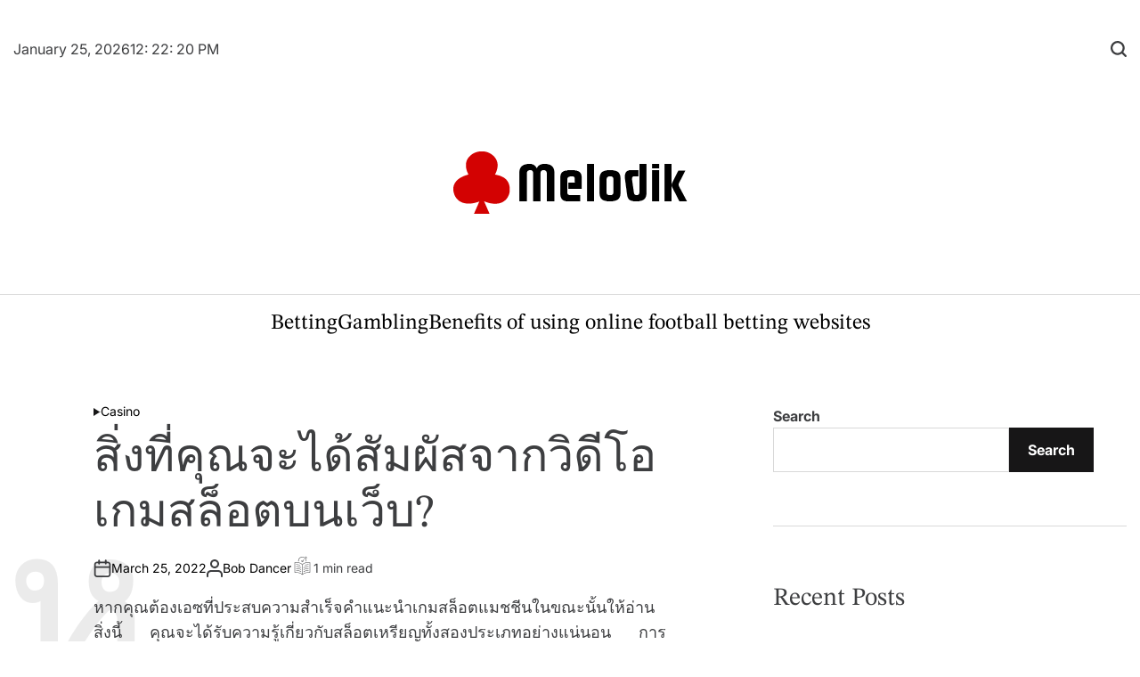

--- FILE ---
content_type: text/html; charset=UTF-8
request_url: https://melodik.net/%E0%B8%AA%E0%B8%B4%E0%B9%88%E0%B8%87%E0%B8%97%E0%B8%B5%E0%B9%88%E0%B8%84%E0%B8%B8%E0%B8%93%E0%B8%88%E0%B8%B0%E0%B9%84%E0%B8%94%E0%B9%89%E0%B8%AA%E0%B8%B1%E0%B8%A1%E0%B8%9C%E0%B8%B1%E0%B8%AA%E0%B8%88.htm
body_size: 18516
content:
<!DOCTYPE html>
<html lang="en-US">
<head>
    <meta charset="UTF-8">
    <meta name="viewport" content="width=device-width, initial-scale=1">
    <link rel="profile" href="http://gmpg.org/xfn/11">
    <title>สิ่งที่คุณจะได้สัมผัสจากวิดีโอเกมสล็อตบนเว็บ? &#8211; Melodik</title>
<meta name='robots' content='max-image-preview:large' />
<link rel="alternate" type="application/rss+xml" title="Melodik &raquo; Feed" href="https://melodik.net/feed" />
<link rel="alternate" type="application/rss+xml" title="Melodik &raquo; Comments Feed" href="https://melodik.net/comments/feed" />
<link rel="alternate" type="application/rss+xml" title="Melodik &raquo; สิ่งที่คุณจะได้สัมผัสจากวิดีโอเกมสล็อตบนเว็บ? Comments Feed" href="https://melodik.net/%e0%b8%aa%e0%b8%b4%e0%b9%88%e0%b8%87%e0%b8%97%e0%b8%b5%e0%b9%88%e0%b8%84%e0%b8%b8%e0%b8%93%e0%b8%88%e0%b8%b0%e0%b9%84%e0%b8%94%e0%b9%89%e0%b8%aa%e0%b8%b1%e0%b8%a1%e0%b8%9c%e0%b8%b1%e0%b8%aa%e0%b8%88.htm/feed" />
<link rel="alternate" title="oEmbed (JSON)" type="application/json+oembed" href="https://melodik.net/wp-json/oembed/1.0/embed?url=https%3A%2F%2Fmelodik.net%2F%25e0%25b8%25aa%25e0%25b8%25b4%25e0%25b9%2588%25e0%25b8%2587%25e0%25b8%2597%25e0%25b8%25b5%25e0%25b9%2588%25e0%25b8%2584%25e0%25b8%25b8%25e0%25b8%2593%25e0%25b8%2588%25e0%25b8%25b0%25e0%25b9%2584%25e0%25b8%2594%25e0%25b9%2589%25e0%25b8%25aa%25e0%25b8%25b1%25e0%25b8%25a1%25e0%25b8%259c%25e0%25b8%25b1%25e0%25b8%25aa%25e0%25b8%2588.htm" />
<link rel="alternate" title="oEmbed (XML)" type="text/xml+oembed" href="https://melodik.net/wp-json/oembed/1.0/embed?url=https%3A%2F%2Fmelodik.net%2F%25e0%25b8%25aa%25e0%25b8%25b4%25e0%25b9%2588%25e0%25b8%2587%25e0%25b8%2597%25e0%25b8%25b5%25e0%25b9%2588%25e0%25b8%2584%25e0%25b8%25b8%25e0%25b8%2593%25e0%25b8%2588%25e0%25b8%25b0%25e0%25b9%2584%25e0%25b8%2594%25e0%25b9%2589%25e0%25b8%25aa%25e0%25b8%25b1%25e0%25b8%25a1%25e0%25b8%259c%25e0%25b8%25b1%25e0%25b8%25aa%25e0%25b8%2588.htm&#038;format=xml" />
<style id='wp-img-auto-sizes-contain-inline-css' type='text/css'>
img:is([sizes=auto i],[sizes^="auto," i]){contain-intrinsic-size:3000px 1500px}
/*# sourceURL=wp-img-auto-sizes-contain-inline-css */
</style>
<style id='wp-emoji-styles-inline-css' type='text/css'>

	img.wp-smiley, img.emoji {
		display: inline !important;
		border: none !important;
		box-shadow: none !important;
		height: 1em !important;
		width: 1em !important;
		margin: 0 0.07em !important;
		vertical-align: -0.1em !important;
		background: none !important;
		padding: 0 !important;
	}
/*# sourceURL=wp-emoji-styles-inline-css */
</style>
<style id='wp-block-library-inline-css' type='text/css'>
:root{--wp-block-synced-color:#7a00df;--wp-block-synced-color--rgb:122,0,223;--wp-bound-block-color:var(--wp-block-synced-color);--wp-editor-canvas-background:#ddd;--wp-admin-theme-color:#007cba;--wp-admin-theme-color--rgb:0,124,186;--wp-admin-theme-color-darker-10:#006ba1;--wp-admin-theme-color-darker-10--rgb:0,107,160.5;--wp-admin-theme-color-darker-20:#005a87;--wp-admin-theme-color-darker-20--rgb:0,90,135;--wp-admin-border-width-focus:2px}@media (min-resolution:192dpi){:root{--wp-admin-border-width-focus:1.5px}}.wp-element-button{cursor:pointer}:root .has-very-light-gray-background-color{background-color:#eee}:root .has-very-dark-gray-background-color{background-color:#313131}:root .has-very-light-gray-color{color:#eee}:root .has-very-dark-gray-color{color:#313131}:root .has-vivid-green-cyan-to-vivid-cyan-blue-gradient-background{background:linear-gradient(135deg,#00d084,#0693e3)}:root .has-purple-crush-gradient-background{background:linear-gradient(135deg,#34e2e4,#4721fb 50%,#ab1dfe)}:root .has-hazy-dawn-gradient-background{background:linear-gradient(135deg,#faaca8,#dad0ec)}:root .has-subdued-olive-gradient-background{background:linear-gradient(135deg,#fafae1,#67a671)}:root .has-atomic-cream-gradient-background{background:linear-gradient(135deg,#fdd79a,#004a59)}:root .has-nightshade-gradient-background{background:linear-gradient(135deg,#330968,#31cdcf)}:root .has-midnight-gradient-background{background:linear-gradient(135deg,#020381,#2874fc)}:root{--wp--preset--font-size--normal:16px;--wp--preset--font-size--huge:42px}.has-regular-font-size{font-size:1em}.has-larger-font-size{font-size:2.625em}.has-normal-font-size{font-size:var(--wp--preset--font-size--normal)}.has-huge-font-size{font-size:var(--wp--preset--font-size--huge)}.has-text-align-center{text-align:center}.has-text-align-left{text-align:left}.has-text-align-right{text-align:right}.has-fit-text{white-space:nowrap!important}#end-resizable-editor-section{display:none}.aligncenter{clear:both}.items-justified-left{justify-content:flex-start}.items-justified-center{justify-content:center}.items-justified-right{justify-content:flex-end}.items-justified-space-between{justify-content:space-between}.screen-reader-text{border:0;clip-path:inset(50%);height:1px;margin:-1px;overflow:hidden;padding:0;position:absolute;width:1px;word-wrap:normal!important}.screen-reader-text:focus{background-color:#ddd;clip-path:none;color:#444;display:block;font-size:1em;height:auto;left:5px;line-height:normal;padding:15px 23px 14px;text-decoration:none;top:5px;width:auto;z-index:100000}html :where(.has-border-color){border-style:solid}html :where([style*=border-top-color]){border-top-style:solid}html :where([style*=border-right-color]){border-right-style:solid}html :where([style*=border-bottom-color]){border-bottom-style:solid}html :where([style*=border-left-color]){border-left-style:solid}html :where([style*=border-width]){border-style:solid}html :where([style*=border-top-width]){border-top-style:solid}html :where([style*=border-right-width]){border-right-style:solid}html :where([style*=border-bottom-width]){border-bottom-style:solid}html :where([style*=border-left-width]){border-left-style:solid}html :where(img[class*=wp-image-]){height:auto;max-width:100%}:where(figure){margin:0 0 1em}html :where(.is-position-sticky){--wp-admin--admin-bar--position-offset:var(--wp-admin--admin-bar--height,0px)}@media screen and (max-width:600px){html :where(.is-position-sticky){--wp-admin--admin-bar--position-offset:0px}}

/*# sourceURL=wp-block-library-inline-css */
</style><style id='wp-block-archives-inline-css' type='text/css'>
.wp-block-archives{box-sizing:border-box}.wp-block-archives-dropdown label{display:block}
/*# sourceURL=https://melodik.net/wp-includes/blocks/archives/style.min.css */
</style>
<style id='wp-block-categories-inline-css' type='text/css'>
.wp-block-categories{box-sizing:border-box}.wp-block-categories.alignleft{margin-right:2em}.wp-block-categories.alignright{margin-left:2em}.wp-block-categories.wp-block-categories-dropdown.aligncenter{text-align:center}.wp-block-categories .wp-block-categories__label{display:block;width:100%}
/*# sourceURL=https://melodik.net/wp-includes/blocks/categories/style.min.css */
</style>
<style id='wp-block-heading-inline-css' type='text/css'>
h1:where(.wp-block-heading).has-background,h2:where(.wp-block-heading).has-background,h3:where(.wp-block-heading).has-background,h4:where(.wp-block-heading).has-background,h5:where(.wp-block-heading).has-background,h6:where(.wp-block-heading).has-background{padding:1.25em 2.375em}h1.has-text-align-left[style*=writing-mode]:where([style*=vertical-lr]),h1.has-text-align-right[style*=writing-mode]:where([style*=vertical-rl]),h2.has-text-align-left[style*=writing-mode]:where([style*=vertical-lr]),h2.has-text-align-right[style*=writing-mode]:where([style*=vertical-rl]),h3.has-text-align-left[style*=writing-mode]:where([style*=vertical-lr]),h3.has-text-align-right[style*=writing-mode]:where([style*=vertical-rl]),h4.has-text-align-left[style*=writing-mode]:where([style*=vertical-lr]),h4.has-text-align-right[style*=writing-mode]:where([style*=vertical-rl]),h5.has-text-align-left[style*=writing-mode]:where([style*=vertical-lr]),h5.has-text-align-right[style*=writing-mode]:where([style*=vertical-rl]),h6.has-text-align-left[style*=writing-mode]:where([style*=vertical-lr]),h6.has-text-align-right[style*=writing-mode]:where([style*=vertical-rl]){rotate:180deg}
/*# sourceURL=https://melodik.net/wp-includes/blocks/heading/style.min.css */
</style>
<style id='wp-block-latest-comments-inline-css' type='text/css'>
ol.wp-block-latest-comments{box-sizing:border-box;margin-left:0}:where(.wp-block-latest-comments:not([style*=line-height] .wp-block-latest-comments__comment)){line-height:1.1}:where(.wp-block-latest-comments:not([style*=line-height] .wp-block-latest-comments__comment-excerpt p)){line-height:1.8}.has-dates :where(.wp-block-latest-comments:not([style*=line-height])),.has-excerpts :where(.wp-block-latest-comments:not([style*=line-height])){line-height:1.5}.wp-block-latest-comments .wp-block-latest-comments{padding-left:0}.wp-block-latest-comments__comment{list-style:none;margin-bottom:1em}.has-avatars .wp-block-latest-comments__comment{list-style:none;min-height:2.25em}.has-avatars .wp-block-latest-comments__comment .wp-block-latest-comments__comment-excerpt,.has-avatars .wp-block-latest-comments__comment .wp-block-latest-comments__comment-meta{margin-left:3.25em}.wp-block-latest-comments__comment-excerpt p{font-size:.875em;margin:.36em 0 1.4em}.wp-block-latest-comments__comment-date{display:block;font-size:.75em}.wp-block-latest-comments .avatar,.wp-block-latest-comments__comment-avatar{border-radius:1.5em;display:block;float:left;height:2.5em;margin-right:.75em;width:2.5em}.wp-block-latest-comments[class*=-font-size] a,.wp-block-latest-comments[style*=font-size] a{font-size:inherit}
/*# sourceURL=https://melodik.net/wp-includes/blocks/latest-comments/style.min.css */
</style>
<style id='wp-block-latest-posts-inline-css' type='text/css'>
.wp-block-latest-posts{box-sizing:border-box}.wp-block-latest-posts.alignleft{margin-right:2em}.wp-block-latest-posts.alignright{margin-left:2em}.wp-block-latest-posts.wp-block-latest-posts__list{list-style:none}.wp-block-latest-posts.wp-block-latest-posts__list li{clear:both;overflow-wrap:break-word}.wp-block-latest-posts.is-grid{display:flex;flex-wrap:wrap}.wp-block-latest-posts.is-grid li{margin:0 1.25em 1.25em 0;width:100%}@media (min-width:600px){.wp-block-latest-posts.columns-2 li{width:calc(50% - .625em)}.wp-block-latest-posts.columns-2 li:nth-child(2n){margin-right:0}.wp-block-latest-posts.columns-3 li{width:calc(33.33333% - .83333em)}.wp-block-latest-posts.columns-3 li:nth-child(3n){margin-right:0}.wp-block-latest-posts.columns-4 li{width:calc(25% - .9375em)}.wp-block-latest-posts.columns-4 li:nth-child(4n){margin-right:0}.wp-block-latest-posts.columns-5 li{width:calc(20% - 1em)}.wp-block-latest-posts.columns-5 li:nth-child(5n){margin-right:0}.wp-block-latest-posts.columns-6 li{width:calc(16.66667% - 1.04167em)}.wp-block-latest-posts.columns-6 li:nth-child(6n){margin-right:0}}:root :where(.wp-block-latest-posts.is-grid){padding:0}:root :where(.wp-block-latest-posts.wp-block-latest-posts__list){padding-left:0}.wp-block-latest-posts__post-author,.wp-block-latest-posts__post-date{display:block;font-size:.8125em}.wp-block-latest-posts__post-excerpt,.wp-block-latest-posts__post-full-content{margin-bottom:1em;margin-top:.5em}.wp-block-latest-posts__featured-image a{display:inline-block}.wp-block-latest-posts__featured-image img{height:auto;max-width:100%;width:auto}.wp-block-latest-posts__featured-image.alignleft{float:left;margin-right:1em}.wp-block-latest-posts__featured-image.alignright{float:right;margin-left:1em}.wp-block-latest-posts__featured-image.aligncenter{margin-bottom:1em;text-align:center}
/*# sourceURL=https://melodik.net/wp-includes/blocks/latest-posts/style.min.css */
</style>
<style id='wp-block-search-inline-css' type='text/css'>
.wp-block-search__button{margin-left:10px;word-break:normal}.wp-block-search__button.has-icon{line-height:0}.wp-block-search__button svg{height:1.25em;min-height:24px;min-width:24px;width:1.25em;fill:currentColor;vertical-align:text-bottom}:where(.wp-block-search__button){border:1px solid #ccc;padding:6px 10px}.wp-block-search__inside-wrapper{display:flex;flex:auto;flex-wrap:nowrap;max-width:100%}.wp-block-search__label{width:100%}.wp-block-search.wp-block-search__button-only .wp-block-search__button{box-sizing:border-box;display:flex;flex-shrink:0;justify-content:center;margin-left:0;max-width:100%}.wp-block-search.wp-block-search__button-only .wp-block-search__inside-wrapper{min-width:0!important;transition-property:width}.wp-block-search.wp-block-search__button-only .wp-block-search__input{flex-basis:100%;transition-duration:.3s}.wp-block-search.wp-block-search__button-only.wp-block-search__searchfield-hidden,.wp-block-search.wp-block-search__button-only.wp-block-search__searchfield-hidden .wp-block-search__inside-wrapper{overflow:hidden}.wp-block-search.wp-block-search__button-only.wp-block-search__searchfield-hidden .wp-block-search__input{border-left-width:0!important;border-right-width:0!important;flex-basis:0;flex-grow:0;margin:0;min-width:0!important;padding-left:0!important;padding-right:0!important;width:0!important}:where(.wp-block-search__input){appearance:none;border:1px solid #949494;flex-grow:1;font-family:inherit;font-size:inherit;font-style:inherit;font-weight:inherit;letter-spacing:inherit;line-height:inherit;margin-left:0;margin-right:0;min-width:3rem;padding:8px;text-decoration:unset!important;text-transform:inherit}:where(.wp-block-search__button-inside .wp-block-search__inside-wrapper){background-color:#fff;border:1px solid #949494;box-sizing:border-box;padding:4px}:where(.wp-block-search__button-inside .wp-block-search__inside-wrapper) .wp-block-search__input{border:none;border-radius:0;padding:0 4px}:where(.wp-block-search__button-inside .wp-block-search__inside-wrapper) .wp-block-search__input:focus{outline:none}:where(.wp-block-search__button-inside .wp-block-search__inside-wrapper) :where(.wp-block-search__button){padding:4px 8px}.wp-block-search.aligncenter .wp-block-search__inside-wrapper{margin:auto}.wp-block[data-align=right] .wp-block-search.wp-block-search__button-only .wp-block-search__inside-wrapper{float:right}
/*# sourceURL=https://melodik.net/wp-includes/blocks/search/style.min.css */
</style>
<style id='wp-block-search-theme-inline-css' type='text/css'>
.wp-block-search .wp-block-search__label{font-weight:700}.wp-block-search__button{border:1px solid #ccc;padding:.375em .625em}
/*# sourceURL=https://melodik.net/wp-includes/blocks/search/theme.min.css */
</style>
<style id='wp-block-group-inline-css' type='text/css'>
.wp-block-group{box-sizing:border-box}:where(.wp-block-group.wp-block-group-is-layout-constrained){position:relative}
/*# sourceURL=https://melodik.net/wp-includes/blocks/group/style.min.css */
</style>
<style id='wp-block-group-theme-inline-css' type='text/css'>
:where(.wp-block-group.has-background){padding:1.25em 2.375em}
/*# sourceURL=https://melodik.net/wp-includes/blocks/group/theme.min.css */
</style>
<style id='global-styles-inline-css' type='text/css'>
:root{--wp--preset--aspect-ratio--square: 1;--wp--preset--aspect-ratio--4-3: 4/3;--wp--preset--aspect-ratio--3-4: 3/4;--wp--preset--aspect-ratio--3-2: 3/2;--wp--preset--aspect-ratio--2-3: 2/3;--wp--preset--aspect-ratio--16-9: 16/9;--wp--preset--aspect-ratio--9-16: 9/16;--wp--preset--color--black: #000000;--wp--preset--color--cyan-bluish-gray: #abb8c3;--wp--preset--color--white: #ffffff;--wp--preset--color--pale-pink: #f78da7;--wp--preset--color--vivid-red: #cf2e2e;--wp--preset--color--luminous-vivid-orange: #ff6900;--wp--preset--color--luminous-vivid-amber: #fcb900;--wp--preset--color--light-green-cyan: #7bdcb5;--wp--preset--color--vivid-green-cyan: #00d084;--wp--preset--color--pale-cyan-blue: #8ed1fc;--wp--preset--color--vivid-cyan-blue: #0693e3;--wp--preset--color--vivid-purple: #9b51e0;--wp--preset--gradient--vivid-cyan-blue-to-vivid-purple: linear-gradient(135deg,rgb(6,147,227) 0%,rgb(155,81,224) 100%);--wp--preset--gradient--light-green-cyan-to-vivid-green-cyan: linear-gradient(135deg,rgb(122,220,180) 0%,rgb(0,208,130) 100%);--wp--preset--gradient--luminous-vivid-amber-to-luminous-vivid-orange: linear-gradient(135deg,rgb(252,185,0) 0%,rgb(255,105,0) 100%);--wp--preset--gradient--luminous-vivid-orange-to-vivid-red: linear-gradient(135deg,rgb(255,105,0) 0%,rgb(207,46,46) 100%);--wp--preset--gradient--very-light-gray-to-cyan-bluish-gray: linear-gradient(135deg,rgb(238,238,238) 0%,rgb(169,184,195) 100%);--wp--preset--gradient--cool-to-warm-spectrum: linear-gradient(135deg,rgb(74,234,220) 0%,rgb(151,120,209) 20%,rgb(207,42,186) 40%,rgb(238,44,130) 60%,rgb(251,105,98) 80%,rgb(254,248,76) 100%);--wp--preset--gradient--blush-light-purple: linear-gradient(135deg,rgb(255,206,236) 0%,rgb(152,150,240) 100%);--wp--preset--gradient--blush-bordeaux: linear-gradient(135deg,rgb(254,205,165) 0%,rgb(254,45,45) 50%,rgb(107,0,62) 100%);--wp--preset--gradient--luminous-dusk: linear-gradient(135deg,rgb(255,203,112) 0%,rgb(199,81,192) 50%,rgb(65,88,208) 100%);--wp--preset--gradient--pale-ocean: linear-gradient(135deg,rgb(255,245,203) 0%,rgb(182,227,212) 50%,rgb(51,167,181) 100%);--wp--preset--gradient--electric-grass: linear-gradient(135deg,rgb(202,248,128) 0%,rgb(113,206,126) 100%);--wp--preset--gradient--midnight: linear-gradient(135deg,rgb(2,3,129) 0%,rgb(40,116,252) 100%);--wp--preset--font-size--small: 13px;--wp--preset--font-size--medium: 20px;--wp--preset--font-size--large: 36px;--wp--preset--font-size--x-large: 42px;--wp--preset--spacing--20: 0.44rem;--wp--preset--spacing--30: 0.67rem;--wp--preset--spacing--40: 1rem;--wp--preset--spacing--50: 1.5rem;--wp--preset--spacing--60: 2.25rem;--wp--preset--spacing--70: 3.38rem;--wp--preset--spacing--80: 5.06rem;--wp--preset--shadow--natural: 6px 6px 9px rgba(0, 0, 0, 0.2);--wp--preset--shadow--deep: 12px 12px 50px rgba(0, 0, 0, 0.4);--wp--preset--shadow--sharp: 6px 6px 0px rgba(0, 0, 0, 0.2);--wp--preset--shadow--outlined: 6px 6px 0px -3px rgb(255, 255, 255), 6px 6px rgb(0, 0, 0);--wp--preset--shadow--crisp: 6px 6px 0px rgb(0, 0, 0);}:where(.is-layout-flex){gap: 0.5em;}:where(.is-layout-grid){gap: 0.5em;}body .is-layout-flex{display: flex;}.is-layout-flex{flex-wrap: wrap;align-items: center;}.is-layout-flex > :is(*, div){margin: 0;}body .is-layout-grid{display: grid;}.is-layout-grid > :is(*, div){margin: 0;}:where(.wp-block-columns.is-layout-flex){gap: 2em;}:where(.wp-block-columns.is-layout-grid){gap: 2em;}:where(.wp-block-post-template.is-layout-flex){gap: 1.25em;}:where(.wp-block-post-template.is-layout-grid){gap: 1.25em;}.has-black-color{color: var(--wp--preset--color--black) !important;}.has-cyan-bluish-gray-color{color: var(--wp--preset--color--cyan-bluish-gray) !important;}.has-white-color{color: var(--wp--preset--color--white) !important;}.has-pale-pink-color{color: var(--wp--preset--color--pale-pink) !important;}.has-vivid-red-color{color: var(--wp--preset--color--vivid-red) !important;}.has-luminous-vivid-orange-color{color: var(--wp--preset--color--luminous-vivid-orange) !important;}.has-luminous-vivid-amber-color{color: var(--wp--preset--color--luminous-vivid-amber) !important;}.has-light-green-cyan-color{color: var(--wp--preset--color--light-green-cyan) !important;}.has-vivid-green-cyan-color{color: var(--wp--preset--color--vivid-green-cyan) !important;}.has-pale-cyan-blue-color{color: var(--wp--preset--color--pale-cyan-blue) !important;}.has-vivid-cyan-blue-color{color: var(--wp--preset--color--vivid-cyan-blue) !important;}.has-vivid-purple-color{color: var(--wp--preset--color--vivid-purple) !important;}.has-black-background-color{background-color: var(--wp--preset--color--black) !important;}.has-cyan-bluish-gray-background-color{background-color: var(--wp--preset--color--cyan-bluish-gray) !important;}.has-white-background-color{background-color: var(--wp--preset--color--white) !important;}.has-pale-pink-background-color{background-color: var(--wp--preset--color--pale-pink) !important;}.has-vivid-red-background-color{background-color: var(--wp--preset--color--vivid-red) !important;}.has-luminous-vivid-orange-background-color{background-color: var(--wp--preset--color--luminous-vivid-orange) !important;}.has-luminous-vivid-amber-background-color{background-color: var(--wp--preset--color--luminous-vivid-amber) !important;}.has-light-green-cyan-background-color{background-color: var(--wp--preset--color--light-green-cyan) !important;}.has-vivid-green-cyan-background-color{background-color: var(--wp--preset--color--vivid-green-cyan) !important;}.has-pale-cyan-blue-background-color{background-color: var(--wp--preset--color--pale-cyan-blue) !important;}.has-vivid-cyan-blue-background-color{background-color: var(--wp--preset--color--vivid-cyan-blue) !important;}.has-vivid-purple-background-color{background-color: var(--wp--preset--color--vivid-purple) !important;}.has-black-border-color{border-color: var(--wp--preset--color--black) !important;}.has-cyan-bluish-gray-border-color{border-color: var(--wp--preset--color--cyan-bluish-gray) !important;}.has-white-border-color{border-color: var(--wp--preset--color--white) !important;}.has-pale-pink-border-color{border-color: var(--wp--preset--color--pale-pink) !important;}.has-vivid-red-border-color{border-color: var(--wp--preset--color--vivid-red) !important;}.has-luminous-vivid-orange-border-color{border-color: var(--wp--preset--color--luminous-vivid-orange) !important;}.has-luminous-vivid-amber-border-color{border-color: var(--wp--preset--color--luminous-vivid-amber) !important;}.has-light-green-cyan-border-color{border-color: var(--wp--preset--color--light-green-cyan) !important;}.has-vivid-green-cyan-border-color{border-color: var(--wp--preset--color--vivid-green-cyan) !important;}.has-pale-cyan-blue-border-color{border-color: var(--wp--preset--color--pale-cyan-blue) !important;}.has-vivid-cyan-blue-border-color{border-color: var(--wp--preset--color--vivid-cyan-blue) !important;}.has-vivid-purple-border-color{border-color: var(--wp--preset--color--vivid-purple) !important;}.has-vivid-cyan-blue-to-vivid-purple-gradient-background{background: var(--wp--preset--gradient--vivid-cyan-blue-to-vivid-purple) !important;}.has-light-green-cyan-to-vivid-green-cyan-gradient-background{background: var(--wp--preset--gradient--light-green-cyan-to-vivid-green-cyan) !important;}.has-luminous-vivid-amber-to-luminous-vivid-orange-gradient-background{background: var(--wp--preset--gradient--luminous-vivid-amber-to-luminous-vivid-orange) !important;}.has-luminous-vivid-orange-to-vivid-red-gradient-background{background: var(--wp--preset--gradient--luminous-vivid-orange-to-vivid-red) !important;}.has-very-light-gray-to-cyan-bluish-gray-gradient-background{background: var(--wp--preset--gradient--very-light-gray-to-cyan-bluish-gray) !important;}.has-cool-to-warm-spectrum-gradient-background{background: var(--wp--preset--gradient--cool-to-warm-spectrum) !important;}.has-blush-light-purple-gradient-background{background: var(--wp--preset--gradient--blush-light-purple) !important;}.has-blush-bordeaux-gradient-background{background: var(--wp--preset--gradient--blush-bordeaux) !important;}.has-luminous-dusk-gradient-background{background: var(--wp--preset--gradient--luminous-dusk) !important;}.has-pale-ocean-gradient-background{background: var(--wp--preset--gradient--pale-ocean) !important;}.has-electric-grass-gradient-background{background: var(--wp--preset--gradient--electric-grass) !important;}.has-midnight-gradient-background{background: var(--wp--preset--gradient--midnight) !important;}.has-small-font-size{font-size: var(--wp--preset--font-size--small) !important;}.has-medium-font-size{font-size: var(--wp--preset--font-size--medium) !important;}.has-large-font-size{font-size: var(--wp--preset--font-size--large) !important;}.has-x-large-font-size{font-size: var(--wp--preset--font-size--x-large) !important;}
/*# sourceURL=global-styles-inline-css */
</style>

<style id='classic-theme-styles-inline-css' type='text/css'>
/*! This file is auto-generated */
.wp-block-button__link{color:#fff;background-color:#32373c;border-radius:9999px;box-shadow:none;text-decoration:none;padding:calc(.667em + 2px) calc(1.333em + 2px);font-size:1.125em}.wp-block-file__button{background:#32373c;color:#fff;text-decoration:none}
/*# sourceURL=/wp-includes/css/classic-themes.min.css */
</style>
<link rel='stylesheet' id='blogarc-fonts-css' href='https://melodik.net/wp-content/fonts/b84c8a46edb2ab9f24ca0206734e326b.css?ver=1.0.6' type='text/css' media='all' />
<link rel='stylesheet' id='slick-style-css' href='https://melodik.net/wp-content/themes/blogarc/assets/css/slick.min.css?ver=1.0.6' type='text/css' media='all' />
<link rel='stylesheet' id='blogarc-style-css' href='https://melodik.net/wp-content/themes/blogarc/style.css?ver=1.0.6' type='text/css' media='all' />
<script type="text/javascript" src="https://melodik.net/wp-includes/js/jquery/jquery.min.js?ver=3.7.1" id="jquery-core-js"></script>
<script type="text/javascript" src="https://melodik.net/wp-includes/js/jquery/jquery-migrate.min.js?ver=3.4.1" id="jquery-migrate-js"></script>
<link rel="https://api.w.org/" href="https://melodik.net/wp-json/" /><link rel="alternate" title="JSON" type="application/json" href="https://melodik.net/wp-json/wp/v2/posts/695" /><link rel="EditURI" type="application/rsd+xml" title="RSD" href="https://melodik.net/xmlrpc.php?rsd" />
<meta name="generator" content="WordPress 6.9" />
<link rel="canonical" href="https://melodik.net/%e0%b8%aa%e0%b8%b4%e0%b9%88%e0%b8%87%e0%b8%97%e0%b8%b5%e0%b9%88%e0%b8%84%e0%b8%b8%e0%b8%93%e0%b8%88%e0%b8%b0%e0%b9%84%e0%b8%94%e0%b9%89%e0%b8%aa%e0%b8%b1%e0%b8%a1%e0%b8%9c%e0%b8%b1%e0%b8%aa%e0%b8%88.htm" />
<link rel='shortlink' href='https://melodik.net/?p=695' />
		<!-- Custom Logo: hide header text -->
		<style id="custom-logo-css" type="text/css">
			.site-title, .site-description-text {
				position: absolute;
				clip-path: inset(50%);
			}
		</style>
		<link rel="icon" href="https://melodik.net/wp-content/uploads/2020/07/cropped-Logo-32x32.png" sizes="32x32" />
<link rel="icon" href="https://melodik.net/wp-content/uploads/2020/07/cropped-Logo-192x192.png" sizes="192x192" />
<link rel="apple-touch-icon" href="https://melodik.net/wp-content/uploads/2020/07/cropped-Logo-180x180.png" />
<meta name="msapplication-TileImage" content="https://melodik.net/wp-content/uploads/2020/07/cropped-Logo-270x270.png" />
</head>
<body class="wp-singular post-template-default single single-post postid-695 single-format-standard wp-custom-logo wp-embed-responsive wp-theme-blogarc right_sidebar has_sidebar">
<div id="page" class="hfeed site">
    <a class="skip-link screen-reader-text" href="#content">Skip to content</a>

        <div class="site-topbar">
        <div class="site-wrapper-fluid header-wrapper">
            <div class="header-components header-components-left">
                                <button class="toggle nav-toggle hide-on-desktop" data-toggle-target=".menu-modal" data-toggle-body-class="showing-menu-modal" aria-expanded="false" data-set-focus=".close-nav-toggle">
                    <span class="toggle-text screen-reader-text">Menu</span>
                    <span class="wpmotif-menu-icon">
                        <span></span>
                        <span></span>
                    </span>
                </button>

                                    <div class="site-topbar-component topbar-component-date hide-on-mobile">
                                                <span>January 25, 2026</span>
                    </div>
                
                                    <div class="site-topbar-component topbar-component-clock hide-on-mobile">
                        <div class="wpmotif-display-clock"></div>
                    </div>
                            </div>

            <div class="header-components header-components-right">
                                <button class="toggle search-toggle desktop-search-toggle" data-toggle-target=".search-modal" data-toggle-body-class="showing-search-modal" data-set-focus=".search-modal .search-field" aria-expanded="false">
                    <span class="toggle-text screen-reader-text">Search</span>
                    <svg class="svg-icon" aria-hidden="true" role="img" focusable="false" xmlns="http://www.w3.org/2000/svg" width="18" height="18" viewBox="0 0 18 18"><path fill="currentColor" d="M 7.117188 0.0351562 C 5.304688 0.226562 3.722656 0.960938 2.425781 2.203125 C 1.152344 3.421875 0.359375 4.964844 0.0820312 6.753906 C -0.00390625 7.304688 -0.00390625 8.445312 0.0820312 8.992188 C 0.625 12.5 3.265625 15.132812 6.785156 15.667969 C 7.335938 15.753906 8.414062 15.753906 8.964844 15.667969 C 10.148438 15.484375 11.261719 15.066406 12.179688 14.457031 C 12.375 14.328125 12.546875 14.214844 12.566406 14.207031 C 12.578125 14.199219 13.414062 15.007812 14.410156 16.003906 C 15.832031 17.421875 16.261719 17.832031 16.398438 17.898438 C 16.542969 17.964844 16.632812 17.984375 16.875 17.980469 C 17.128906 17.980469 17.203125 17.964844 17.355469 17.882812 C 17.597656 17.757812 17.777344 17.574219 17.890625 17.335938 C 17.964844 17.171875 17.984375 17.089844 17.984375 16.859375 C 17.980469 16.371094 18.011719 16.414062 15.988281 14.363281 L 14.207031 12.5625 L 14.460938 12.175781 C 15.074219 11.242188 15.484375 10.152344 15.667969 8.992188 C 15.753906 8.445312 15.753906 7.304688 15.667969 6.75 C 15.398438 4.976562 14.597656 3.421875 13.324219 2.203125 C 12.144531 1.070312 10.75 0.371094 9.125 0.101562 C 8.644531 0.0195312 7.574219 -0.015625 7.117188 0.0351562 Z M 8.941406 2.355469 C 10.972656 2.753906 12.625 4.226562 13.234375 6.1875 C 13.78125 7.953125 13.453125 9.824219 12.339844 11.285156 C 12.058594 11.65625 11.433594 12.25 11.054688 12.503906 C 9.355469 13.660156 7.1875 13.8125 5.367188 12.898438 C 2.886719 11.652344 1.691406 8.835938 2.515625 6.1875 C 3.132812 4.222656 4.796875 2.730469 6.808594 2.359375 C 7.332031 2.261719 7.398438 2.257812 8.015625 2.265625 C 8.382812 2.277344 8.683594 2.304688 8.941406 2.355469 Z M 8.941406 2.355469 " /></svg>                </button>
            </div>
        </div>
    </div>

    <header id="masthead" class="site-header" role="banner">
        <div class="site-branding">
            <a href="https://melodik.net/" class="custom-logo-link" rel="home"><img width="263" height="70" src="https://melodik.net/wp-content/uploads/2020/07/Logo.png" class="custom-logo" alt="Melodik" decoding="async" /></a>            <h1 class="site-title">
                <a href="https://melodik.net/" rel="home">
                    Melodik                </a>
            </h1>
            <div class="site-description">
                <span class="site-description-text">Boost up mind with expressive information</span>
            </div>
        </div>
                    <nav id="header-navigation"
                 class="site-navigation main-navigation hide-on-tablet hide-on-mobile " role="navigation">
                <div class="site-wrapper">
                    <ul class="primary-menu has-menu-animation reset-list-style">
                        <li id="menu-item-30" class="menu-item menu-item-type-taxonomy menu-item-object-category menu-item-30"><a href="https://melodik.net/category/betting">Betting</a></li>
<li id="menu-item-31" class="menu-item menu-item-type-taxonomy menu-item-object-category menu-item-31"><a href="https://melodik.net/category/gambling">Gambling</a></li>
<li id="menu-item-32" class="menu-item menu-item-type-post_type menu-item-object-post menu-item-32"><a href="https://melodik.net/benefits-of-using-online-football-betting-websites.htm">Benefits of using online football betting websites</a></li>
                    </ul>
                </div>
            </nav>
                </header><!-- #masthead -->

    <div class="search-modal cover-modal" data-modal-target-string=".search-modal" role="dialog" aria-modal="true" aria-label="Search">
    <div class="search-modal-inner modal-inner">
        <div class="site-wrapper">
            <div class="search-modal-panel">
                <h2>What are You Looking For?</h2>
                <div class="search-modal-form">
                    <form role="search" aria-label="Search for:" method="get" class="search-form" action="https://melodik.net/">
				<label>
					<span class="screen-reader-text">Search for:</span>
					<input type="search" class="search-field" placeholder="Search &hellip;" value="" name="s" />
				</label>
				<input type="submit" class="search-submit" value="Search" />
			</form>                    <p class="search-modal-help">
                        Begin typing your search above and press return to search. Press Esc to cancel.                    </p>
                </div>

                                <div class="search-modal-articles">
                        <div class="wpmotif-search-articles">
                                    <article id="search-articles-3181" class="wpmotif-post wpmotif-default-post wpmotif-search-post post-3181 post type-post status-publish format-standard hentry category-slot">
                                                <div class="entry-details">
                                                            <div class="entry-meta-wrapper">
                                            <div class="entry-meta entry-categories cat-links categories-none">
                            <span class="screen-reader-text">Posted in</span>
                        <a href="https://melodik.net/category/slot" rel="category tag">Slot</a>        </div>
                                        </div>
                            
                            <header class="entry-header">
                                <h3 class="entry-title entry-title-xs"><a href="https://melodik.net/experience-continuous-enjoyment-through-well-balanced-online-slot-gameplay.htm" class="entry-permalink" rel="bookmark">Experience Continuous Enjoyment Through Well-Balanced Online Slot Gameplay</a></h3>                            </header>
                            <div class="entry-meta-wrapper">
                                        <span class="entry-meta posted-on">
                            <span class="screen-reader-text"></span>
            <svg class="svg-icon" aria-hidden="true" role="img" focusable="false" xmlns="http://www.w3.org/2000/svg" width="20" height="20" viewBox="0 0 18 19"><path fill="currentColor" d="M4.60069444,4.09375 L3.25,4.09375 C2.47334957,4.09375 1.84375,4.72334957 1.84375,5.5 L1.84375,7.26736111 L16.15625,7.26736111 L16.15625,5.5 C16.15625,4.72334957 15.5266504,4.09375 14.75,4.09375 L13.3993056,4.09375 L13.3993056,4.55555556 C13.3993056,5.02154581 13.0215458,5.39930556 12.5555556,5.39930556 C12.0895653,5.39930556 11.7118056,5.02154581 11.7118056,4.55555556 L11.7118056,4.09375 L6.28819444,4.09375 L6.28819444,4.55555556 C6.28819444,5.02154581 5.9104347,5.39930556 5.44444444,5.39930556 C4.97845419,5.39930556 4.60069444,5.02154581 4.60069444,4.55555556 L4.60069444,4.09375 Z M6.28819444,2.40625 L11.7118056,2.40625 L11.7118056,1 C11.7118056,0.534009742 12.0895653,0.15625 12.5555556,0.15625 C13.0215458,0.15625 13.3993056,0.534009742 13.3993056,1 L13.3993056,2.40625 L14.75,2.40625 C16.4586309,2.40625 17.84375,3.79136906 17.84375,5.5 L17.84375,15.875 C17.84375,17.5836309 16.4586309,18.96875 14.75,18.96875 L3.25,18.96875 C1.54136906,18.96875 0.15625,17.5836309 0.15625,15.875 L0.15625,5.5 C0.15625,3.79136906 1.54136906,2.40625 3.25,2.40625 L4.60069444,2.40625 L4.60069444,1 C4.60069444,0.534009742 4.97845419,0.15625 5.44444444,0.15625 C5.9104347,0.15625 6.28819444,0.534009742 6.28819444,1 L6.28819444,2.40625 Z M1.84375,8.95486111 L1.84375,15.875 C1.84375,16.6516504 2.47334957,17.28125 3.25,17.28125 L14.75,17.28125 C15.5266504,17.28125 16.15625,16.6516504 16.15625,15.875 L16.15625,8.95486111 L1.84375,8.95486111 Z" /></svg><a href="https://melodik.net/experience-continuous-enjoyment-through-well-balanced-online-slot-gameplay.htm" rel="bookmark"><time class="entry-date published" datetime="2026-01-22T07:15:00+00:00">January 22, 2026</time><time class="updated" datetime="2026-01-22T08:34:40+00:00">January 22, 2026</time></a>        </span>
                <span class="entry-meta byline">
                            <span class="screen-reader-text">
                    Author                </span>
                                        <svg class="svg-icon" aria-hidden="true" role="img" focusable="false" xmlns="http://www.w3.org/2000/svg" width="18" height="20" viewBox="0 0 18 20"><path fill="currentColor" d="M18,19 C18,19.5522847 17.5522847,20 17,20 C16.4477153,20 16,19.5522847 16,19 L16,17 C16,15.3431458 14.6568542,14 13,14 L5,14 C3.34314575,14 2,15.3431458 2,17 L2,19 C2,19.5522847 1.55228475,20 1,20 C0.44771525,20 0,19.5522847 0,19 L0,17 C0,14.2385763 2.23857625,12 5,12 L13,12 C15.7614237,12 18,14.2385763 18,17 L18,19 Z M9,10 C6.23857625,10 4,7.76142375 4,5 C4,2.23857625 6.23857625,0 9,0 C11.7614237,0 14,2.23857625 14,5 C14,7.76142375 11.7614237,10 9,10 Z M9,8 C10.6568542,8 12,6.65685425 12,5 C12,3.34314575 10.6568542,2 9,2 C7.34314575,2 6,3.34314575 6,5 C6,6.65685425 7.34314575,8 9,8 Z" /></svg>                                        <a href="https://melodik.net/author/admin" class="text-decoration-reset">
                    Bob Dancer                </a>
                    </span>
                                    </div>
                        </div>
                    </article>
                                    <article id="search-articles-3179" class="wpmotif-post wpmotif-default-post wpmotif-search-post post-3179 post type-post status-publish format-standard hentry category-lottery">
                                                <div class="entry-details">
                                                            <div class="entry-meta-wrapper">
                                            <div class="entry-meta entry-categories cat-links categories-none">
                            <span class="screen-reader-text">Posted in</span>
                        <a href="https://melodik.net/category/lottery" rel="category tag">Lottery</a>        </div>
                                        </div>
                            
                            <header class="entry-header">
                                <h3 class="entry-title entry-title-xs"><a href="https://melodik.net/transform-online-lottery-play-into-rewarding-adventures.htm" class="entry-permalink" rel="bookmark">Transform Online Lottery Play into Rewarding Adventures</a></h3>                            </header>
                            <div class="entry-meta-wrapper">
                                        <span class="entry-meta posted-on">
                            <span class="screen-reader-text"></span>
            <svg class="svg-icon" aria-hidden="true" role="img" focusable="false" xmlns="http://www.w3.org/2000/svg" width="20" height="20" viewBox="0 0 18 19"><path fill="currentColor" d="M4.60069444,4.09375 L3.25,4.09375 C2.47334957,4.09375 1.84375,4.72334957 1.84375,5.5 L1.84375,7.26736111 L16.15625,7.26736111 L16.15625,5.5 C16.15625,4.72334957 15.5266504,4.09375 14.75,4.09375 L13.3993056,4.09375 L13.3993056,4.55555556 C13.3993056,5.02154581 13.0215458,5.39930556 12.5555556,5.39930556 C12.0895653,5.39930556 11.7118056,5.02154581 11.7118056,4.55555556 L11.7118056,4.09375 L6.28819444,4.09375 L6.28819444,4.55555556 C6.28819444,5.02154581 5.9104347,5.39930556 5.44444444,5.39930556 C4.97845419,5.39930556 4.60069444,5.02154581 4.60069444,4.55555556 L4.60069444,4.09375 Z M6.28819444,2.40625 L11.7118056,2.40625 L11.7118056,1 C11.7118056,0.534009742 12.0895653,0.15625 12.5555556,0.15625 C13.0215458,0.15625 13.3993056,0.534009742 13.3993056,1 L13.3993056,2.40625 L14.75,2.40625 C16.4586309,2.40625 17.84375,3.79136906 17.84375,5.5 L17.84375,15.875 C17.84375,17.5836309 16.4586309,18.96875 14.75,18.96875 L3.25,18.96875 C1.54136906,18.96875 0.15625,17.5836309 0.15625,15.875 L0.15625,5.5 C0.15625,3.79136906 1.54136906,2.40625 3.25,2.40625 L4.60069444,2.40625 L4.60069444,1 C4.60069444,0.534009742 4.97845419,0.15625 5.44444444,0.15625 C5.9104347,0.15625 6.28819444,0.534009742 6.28819444,1 L6.28819444,2.40625 Z M1.84375,8.95486111 L1.84375,15.875 C1.84375,16.6516504 2.47334957,17.28125 3.25,17.28125 L14.75,17.28125 C15.5266504,17.28125 16.15625,16.6516504 16.15625,15.875 L16.15625,8.95486111 L1.84375,8.95486111 Z" /></svg><a href="https://melodik.net/transform-online-lottery-play-into-rewarding-adventures.htm" rel="bookmark"><time class="entry-date published updated" datetime="2026-01-22T05:51:19+00:00">January 22, 2026</time></a>        </span>
                <span class="entry-meta byline">
                            <span class="screen-reader-text">
                    Author                </span>
                                        <svg class="svg-icon" aria-hidden="true" role="img" focusable="false" xmlns="http://www.w3.org/2000/svg" width="18" height="20" viewBox="0 0 18 20"><path fill="currentColor" d="M18,19 C18,19.5522847 17.5522847,20 17,20 C16.4477153,20 16,19.5522847 16,19 L16,17 C16,15.3431458 14.6568542,14 13,14 L5,14 C3.34314575,14 2,15.3431458 2,17 L2,19 C2,19.5522847 1.55228475,20 1,20 C0.44771525,20 0,19.5522847 0,19 L0,17 C0,14.2385763 2.23857625,12 5,12 L13,12 C15.7614237,12 18,14.2385763 18,17 L18,19 Z M9,10 C6.23857625,10 4,7.76142375 4,5 C4,2.23857625 6.23857625,0 9,0 C11.7614237,0 14,2.23857625 14,5 C14,7.76142375 11.7614237,10 9,10 Z M9,8 C10.6568542,8 12,6.65685425 12,5 C12,3.34314575 10.6568542,2 9,2 C7.34314575,2 6,3.34314575 6,5 C6,6.65685425 7.34314575,8 9,8 Z" /></svg>                                        <a href="https://melodik.net/author/admin" class="text-decoration-reset">
                    Bob Dancer                </a>
                    </span>
                                    </div>
                        </div>
                    </article>
                                    <article id="search-articles-3176" class="wpmotif-post wpmotif-default-post wpmotif-search-post post-3176 post type-post status-publish format-standard hentry category-slot">
                                                <div class="entry-details">
                                                            <div class="entry-meta-wrapper">
                                            <div class="entry-meta entry-categories cat-links categories-none">
                            <span class="screen-reader-text">Posted in</span>
                        <a href="https://melodik.net/category/slot" rel="category tag">Slot</a>        </div>
                                        </div>
                            
                            <header class="entry-header">
                                <h3 class="entry-title entry-title-xs"><a href="https://melodik.net/spin-exciting-online-slots-today-and-enjoy-real-casino-thrills.htm" class="entry-permalink" rel="bookmark">Spin Exciting Online Slots Today and Enjoy Real Casino Thrills</a></h3>                            </header>
                            <div class="entry-meta-wrapper">
                                        <span class="entry-meta posted-on">
                            <span class="screen-reader-text"></span>
            <svg class="svg-icon" aria-hidden="true" role="img" focusable="false" xmlns="http://www.w3.org/2000/svg" width="20" height="20" viewBox="0 0 18 19"><path fill="currentColor" d="M4.60069444,4.09375 L3.25,4.09375 C2.47334957,4.09375 1.84375,4.72334957 1.84375,5.5 L1.84375,7.26736111 L16.15625,7.26736111 L16.15625,5.5 C16.15625,4.72334957 15.5266504,4.09375 14.75,4.09375 L13.3993056,4.09375 L13.3993056,4.55555556 C13.3993056,5.02154581 13.0215458,5.39930556 12.5555556,5.39930556 C12.0895653,5.39930556 11.7118056,5.02154581 11.7118056,4.55555556 L11.7118056,4.09375 L6.28819444,4.09375 L6.28819444,4.55555556 C6.28819444,5.02154581 5.9104347,5.39930556 5.44444444,5.39930556 C4.97845419,5.39930556 4.60069444,5.02154581 4.60069444,4.55555556 L4.60069444,4.09375 Z M6.28819444,2.40625 L11.7118056,2.40625 L11.7118056,1 C11.7118056,0.534009742 12.0895653,0.15625 12.5555556,0.15625 C13.0215458,0.15625 13.3993056,0.534009742 13.3993056,1 L13.3993056,2.40625 L14.75,2.40625 C16.4586309,2.40625 17.84375,3.79136906 17.84375,5.5 L17.84375,15.875 C17.84375,17.5836309 16.4586309,18.96875 14.75,18.96875 L3.25,18.96875 C1.54136906,18.96875 0.15625,17.5836309 0.15625,15.875 L0.15625,5.5 C0.15625,3.79136906 1.54136906,2.40625 3.25,2.40625 L4.60069444,2.40625 L4.60069444,1 C4.60069444,0.534009742 4.97845419,0.15625 5.44444444,0.15625 C5.9104347,0.15625 6.28819444,0.534009742 6.28819444,1 L6.28819444,2.40625 Z M1.84375,8.95486111 L1.84375,15.875 C1.84375,16.6516504 2.47334957,17.28125 3.25,17.28125 L14.75,17.28125 C15.5266504,17.28125 16.15625,16.6516504 16.15625,15.875 L16.15625,8.95486111 L1.84375,8.95486111 Z" /></svg><a href="https://melodik.net/spin-exciting-online-slots-today-and-enjoy-real-casino-thrills.htm" rel="bookmark"><time class="entry-date published updated" datetime="2026-01-22T01:55:56+00:00">January 22, 2026</time></a>        </span>
                <span class="entry-meta byline">
                            <span class="screen-reader-text">
                    Author                </span>
                                        <svg class="svg-icon" aria-hidden="true" role="img" focusable="false" xmlns="http://www.w3.org/2000/svg" width="18" height="20" viewBox="0 0 18 20"><path fill="currentColor" d="M18,19 C18,19.5522847 17.5522847,20 17,20 C16.4477153,20 16,19.5522847 16,19 L16,17 C16,15.3431458 14.6568542,14 13,14 L5,14 C3.34314575,14 2,15.3431458 2,17 L2,19 C2,19.5522847 1.55228475,20 1,20 C0.44771525,20 0,19.5522847 0,19 L0,17 C0,14.2385763 2.23857625,12 5,12 L13,12 C15.7614237,12 18,14.2385763 18,17 L18,19 Z M9,10 C6.23857625,10 4,7.76142375 4,5 C4,2.23857625 6.23857625,0 9,0 C11.7614237,0 14,2.23857625 14,5 C14,7.76142375 11.7614237,10 9,10 Z M9,8 C10.6568542,8 12,6.65685425 12,5 C12,3.34314575 10.6568542,2 9,2 C7.34314575,2 6,3.34314575 6,5 C6,6.65685425 7.34314575,8 9,8 Z" /></svg>                                        <a href="https://melodik.net/author/admin" class="text-decoration-reset">
                    Bob Dancer                </a>
                    </span>
                                    </div>
                        </div>
                    </article>
                                    <article id="search-articles-3171" class="wpmotif-post wpmotif-default-post wpmotif-search-post post-3171 post type-post status-publish format-standard hentry category-betting">
                                                <div class="entry-details">
                                                            <div class="entry-meta-wrapper">
                                            <div class="entry-meta entry-categories cat-links categories-none">
                            <span class="screen-reader-text">Posted in</span>
                        <a href="https://melodik.net/category/betting" rel="category tag">Betting</a>        </div>
                                        </div>
                            
                            <header class="entry-header">
                                <h3 class="entry-title entry-title-xs"><a href="https://melodik.net/unlock-unstoppable-joy-with-safe-and-engaging-online-betting-adventures.htm" class="entry-permalink" rel="bookmark">Unlock Unstoppable Joy with Safe and Engaging Online Betting Adventures</a></h3>                            </header>
                            <div class="entry-meta-wrapper">
                                        <span class="entry-meta posted-on">
                            <span class="screen-reader-text"></span>
            <svg class="svg-icon" aria-hidden="true" role="img" focusable="false" xmlns="http://www.w3.org/2000/svg" width="20" height="20" viewBox="0 0 18 19"><path fill="currentColor" d="M4.60069444,4.09375 L3.25,4.09375 C2.47334957,4.09375 1.84375,4.72334957 1.84375,5.5 L1.84375,7.26736111 L16.15625,7.26736111 L16.15625,5.5 C16.15625,4.72334957 15.5266504,4.09375 14.75,4.09375 L13.3993056,4.09375 L13.3993056,4.55555556 C13.3993056,5.02154581 13.0215458,5.39930556 12.5555556,5.39930556 C12.0895653,5.39930556 11.7118056,5.02154581 11.7118056,4.55555556 L11.7118056,4.09375 L6.28819444,4.09375 L6.28819444,4.55555556 C6.28819444,5.02154581 5.9104347,5.39930556 5.44444444,5.39930556 C4.97845419,5.39930556 4.60069444,5.02154581 4.60069444,4.55555556 L4.60069444,4.09375 Z M6.28819444,2.40625 L11.7118056,2.40625 L11.7118056,1 C11.7118056,0.534009742 12.0895653,0.15625 12.5555556,0.15625 C13.0215458,0.15625 13.3993056,0.534009742 13.3993056,1 L13.3993056,2.40625 L14.75,2.40625 C16.4586309,2.40625 17.84375,3.79136906 17.84375,5.5 L17.84375,15.875 C17.84375,17.5836309 16.4586309,18.96875 14.75,18.96875 L3.25,18.96875 C1.54136906,18.96875 0.15625,17.5836309 0.15625,15.875 L0.15625,5.5 C0.15625,3.79136906 1.54136906,2.40625 3.25,2.40625 L4.60069444,2.40625 L4.60069444,1 C4.60069444,0.534009742 4.97845419,0.15625 5.44444444,0.15625 C5.9104347,0.15625 6.28819444,0.534009742 6.28819444,1 L6.28819444,2.40625 Z M1.84375,8.95486111 L1.84375,15.875 C1.84375,16.6516504 2.47334957,17.28125 3.25,17.28125 L14.75,17.28125 C15.5266504,17.28125 16.15625,16.6516504 16.15625,15.875 L16.15625,8.95486111 L1.84375,8.95486111 Z" /></svg><a href="https://melodik.net/unlock-unstoppable-joy-with-safe-and-engaging-online-betting-adventures.htm" rel="bookmark"><time class="entry-date published" datetime="2026-01-18T10:28:41+00:00">January 18, 2026</time><time class="updated" datetime="2026-01-20T10:49:56+00:00">January 20, 2026</time></a>        </span>
                <span class="entry-meta byline">
                            <span class="screen-reader-text">
                    Author                </span>
                                        <svg class="svg-icon" aria-hidden="true" role="img" focusable="false" xmlns="http://www.w3.org/2000/svg" width="18" height="20" viewBox="0 0 18 20"><path fill="currentColor" d="M18,19 C18,19.5522847 17.5522847,20 17,20 C16.4477153,20 16,19.5522847 16,19 L16,17 C16,15.3431458 14.6568542,14 13,14 L5,14 C3.34314575,14 2,15.3431458 2,17 L2,19 C2,19.5522847 1.55228475,20 1,20 C0.44771525,20 0,19.5522847 0,19 L0,17 C0,14.2385763 2.23857625,12 5,12 L13,12 C15.7614237,12 18,14.2385763 18,17 L18,19 Z M9,10 C6.23857625,10 4,7.76142375 4,5 C4,2.23857625 6.23857625,0 9,0 C11.7614237,0 14,2.23857625 14,5 C14,7.76142375 11.7614237,10 9,10 Z M9,8 C10.6568542,8 12,6.65685425 12,5 C12,3.34314575 10.6568542,2 9,2 C7.34314575,2 6,3.34314575 6,5 C6,6.65685425 7.34314575,8 9,8 Z" /></svg>                                        <a href="https://melodik.net/author/admin" class="text-decoration-reset">
                    Bob Dancer                </a>
                    </span>
                                    </div>
                        </div>
                    </article>
                            </div>
        </div>
            
                <button class="toggle search-untoggle close-search-toggle" data-toggle-target=".search-modal" data-toggle-body-class="showing-search-modal" data-set-focus=".search-modal .search-field">
                    <span class="screen-reader-text">Close search</span>
                    <svg class="svg-icon" aria-hidden="true" role="img" focusable="false" xmlns="http://www.w3.org/2000/svg" width="16" height="16" viewBox="0 0 16 16"><polygon fill="currentColor" points="6.852 7.649 .399 1.195 1.445 .149 7.899 6.602 14.352 .149 15.399 1.195 8.945 7.649 15.399 14.102 14.352 15.149 7.899 8.695 1.445 15.149 .399 14.102" /></svg>                </button>
            </div>
        </div>
    </div>
</div><!-- .menu-modal -->
<div class="menu-modal cover-modal" data-modal-target-string=".menu-modal">
    <div class="menu-modal-inner modal-inner">
        <div class="menu-wrapper">
            <div class="menu-top">
                <button class="toggle close-nav-toggle" data-toggle-target=".menu-modal" data-toggle-body-class="showing-menu-modal" data-set-focus=".menu-modal">
                    <svg class="svg-icon" aria-hidden="true" role="img" focusable="false" xmlns="http://www.w3.org/2000/svg" width="16" height="16" viewBox="0 0 16 16"><polygon fill="currentColor" points="6.852 7.649 .399 1.195 1.445 .149 7.899 6.602 14.352 .149 15.399 1.195 8.945 7.649 15.399 14.102 14.352 15.149 7.899 8.695 1.445 15.149 .399 14.102" /></svg>                </button>
                <nav class="mobile-menu"  aria-label="Mobile">
                    <ul class="modal-menu reset-list-style">
                        <li class="menu-item menu-item-type-taxonomy menu-item-object-category menu-item-30"><div class="ancestor-wrapper"><a href="https://melodik.net/category/betting">Betting</a></div><!-- .ancestor-wrapper --></li>
<li class="menu-item menu-item-type-taxonomy menu-item-object-category menu-item-31"><div class="ancestor-wrapper"><a href="https://melodik.net/category/gambling">Gambling</a></div><!-- .ancestor-wrapper --></li>
<li class="menu-item menu-item-type-post_type menu-item-object-post menu-item-32"><div class="ancestor-wrapper"><a href="https://melodik.net/benefits-of-using-online-football-betting-websites.htm">Benefits of using online football betting websites</a></div><!-- .ancestor-wrapper --></li>
                    </ul>
                </nav>
            </div>

            <div class="menu-bottom">
                            </div>
        </div>
    </div>
</div>

            <div id="content" class="site-content">

    <div class="site-wrapper">
        <div class="row-group">
            <div id="primary" class="content-area">
                <main id="main" class="site-main" role="main">
                    <article id="single-post-695" class="wpmotif-post wpmotif-post-single post-695 post type-post status-publish format-standard hentry category-casino">
    <header class="entry-header">
        <div class="entry-meta-wrapper">
                        
                                    <div class="entry-meta entry-categories cat-links categories-none">
                            <span class="screen-reader-text">Posted in</span>
                        <a href="https://melodik.net/category/casino" rel="category tag">Casino</a>        </div>
                            </div>
        
        <h1 class="entry-title entry-title-large">สิ่งที่คุณจะได้สัมผัสจากวิดีโอเกมสล็อตบนเว็บ?</h1>        
        <div class="entry-meta-wrapper">
                                    <span class="entry-meta posted-on">
                            <span class="screen-reader-text"></span>
            <svg class="svg-icon" aria-hidden="true" role="img" focusable="false" xmlns="http://www.w3.org/2000/svg" width="20" height="20" viewBox="0 0 18 19"><path fill="currentColor" d="M4.60069444,4.09375 L3.25,4.09375 C2.47334957,4.09375 1.84375,4.72334957 1.84375,5.5 L1.84375,7.26736111 L16.15625,7.26736111 L16.15625,5.5 C16.15625,4.72334957 15.5266504,4.09375 14.75,4.09375 L13.3993056,4.09375 L13.3993056,4.55555556 C13.3993056,5.02154581 13.0215458,5.39930556 12.5555556,5.39930556 C12.0895653,5.39930556 11.7118056,5.02154581 11.7118056,4.55555556 L11.7118056,4.09375 L6.28819444,4.09375 L6.28819444,4.55555556 C6.28819444,5.02154581 5.9104347,5.39930556 5.44444444,5.39930556 C4.97845419,5.39930556 4.60069444,5.02154581 4.60069444,4.55555556 L4.60069444,4.09375 Z M6.28819444,2.40625 L11.7118056,2.40625 L11.7118056,1 C11.7118056,0.534009742 12.0895653,0.15625 12.5555556,0.15625 C13.0215458,0.15625 13.3993056,0.534009742 13.3993056,1 L13.3993056,2.40625 L14.75,2.40625 C16.4586309,2.40625 17.84375,3.79136906 17.84375,5.5 L17.84375,15.875 C17.84375,17.5836309 16.4586309,18.96875 14.75,18.96875 L3.25,18.96875 C1.54136906,18.96875 0.15625,17.5836309 0.15625,15.875 L0.15625,5.5 C0.15625,3.79136906 1.54136906,2.40625 3.25,2.40625 L4.60069444,2.40625 L4.60069444,1 C4.60069444,0.534009742 4.97845419,0.15625 5.44444444,0.15625 C5.9104347,0.15625 6.28819444,0.534009742 6.28819444,1 L6.28819444,2.40625 Z M1.84375,8.95486111 L1.84375,15.875 C1.84375,16.6516504 2.47334957,17.28125 3.25,17.28125 L14.75,17.28125 C15.5266504,17.28125 16.15625,16.6516504 16.15625,15.875 L16.15625,8.95486111 L1.84375,8.95486111 Z" /></svg><a href="https://melodik.net/%e0%b8%aa%e0%b8%b4%e0%b9%88%e0%b8%87%e0%b8%97%e0%b8%b5%e0%b9%88%e0%b8%84%e0%b8%b8%e0%b8%93%e0%b8%88%e0%b8%b0%e0%b9%84%e0%b8%94%e0%b9%89%e0%b8%aa%e0%b8%b1%e0%b8%a1%e0%b8%9c%e0%b8%b1%e0%b8%aa%e0%b8%88.htm" rel="bookmark"><time class="entry-date published" datetime="2022-03-25T04:27:11+00:00">March 25, 2022</time><time class="updated" datetime="2022-03-26T04:46:03+00:00">March 26, 2022</time></a>        </span>
                                
                                    <span class="entry-meta byline">
                            <span class="screen-reader-text">
                    Author                </span>
                                        <svg class="svg-icon" aria-hidden="true" role="img" focusable="false" xmlns="http://www.w3.org/2000/svg" width="18" height="20" viewBox="0 0 18 20"><path fill="currentColor" d="M18,19 C18,19.5522847 17.5522847,20 17,20 C16.4477153,20 16,19.5522847 16,19 L16,17 C16,15.3431458 14.6568542,14 13,14 L5,14 C3.34314575,14 2,15.3431458 2,17 L2,19 C2,19.5522847 1.55228475,20 1,20 C0.44771525,20 0,19.5522847 0,19 L0,17 C0,14.2385763 2.23857625,12 5,12 L13,12 C15.7614237,12 18,14.2385763 18,17 L18,19 Z M9,10 C6.23857625,10 4,7.76142375 4,5 C4,2.23857625 6.23857625,0 9,0 C11.7614237,0 14,2.23857625 14,5 C14,7.76142375 11.7614237,10 9,10 Z M9,8 C10.6568542,8 12,6.65685425 12,5 C12,3.34314575 10.6568542,2 9,2 C7.34314575,2 6,3.34314575 6,5 C6,6.65685425 7.34314575,8 9,8 Z" /></svg>                                        <a href="https://melodik.net/author/admin" class="text-decoration-reset">
                    Bob Dancer                </a>
                    </span>
                                
                                    <span class="entry-meta entry-read-time">
            <span class="screen-reader-text">Estimated read time</span>
            <svg class="svg-icon" aria-hidden="true" role="img" focusable="false" xmlns="http://www.w3.org/2000/svg" width="25" height="30" viewBox="0 0 100 125"><path fill="currentColor" d="M64.875 6.969a1 1 0 0 0-.594 1.718l2.188 2.188-2.5 2.5a1 1 0 0 0-.344.469A19.345 19.345 0 0 0 50 8.25c-4.96 0-9.937 1.9-13.719 5.688-4.143 4.15-6.02 9.725-5.625 15.156a1.002 1.002 0 1 0 2-.125 17.395 17.395 0 0 1 5.063-13.594c3.4-3.406 7.83-5.125 12.281-5.125 4.451 0 8.881 1.72 12.281 5.125a17.395 17.395 0 0 1 5.063 13.594 1.002 1.002 0 1 0 2 .125 19.385 19.385 0 0 0-4.563-13.969 1 1 0 0 0 .594-.344l2.5-2.5 2.406 2.406a1.005 1.005 0 1 0 1.438-1.406l-6-6a1 1 0 0 0-.844-.312zm-6.063 11.937a1 1 0 0 0-.687.313l-5.875 5.875c-1.674-1.016-3.9-.853-5.344.593-1.696 1.7-1.696 4.489 0 6.188 1.696 1.7 4.492 1.7 6.188 0 1.45-1.453 1.624-3.695.593-5.375l5.844-5.875a1 1 0 0 0-.718-1.719zM50 26.406c.607 0 1.221.22 1.688.688.932.934.932 2.44 0 3.375a2.383 2.383 0 0 1-3.376 0 2.386 2.386 0 0 1 0-3.375A2.369 2.369 0 0 1 50 26.406zm-35.094 7.5a1 1 0 0 0-.906 1v47a1 1 0 0 0 1 1c8.717 0 15.395.467 20.813 1.906 5.417 1.44 9.587 3.836 13.468 7.876a1 1 0 0 0 1.438 0c3.88-4.04 8.051-6.436 13.468-7.876 5.418-1.439 12.096-1.906 20.813-1.906a1 1 0 0 0 1-1v-47a1 1 0 0 0-1-1c-8.783 0-15.602.452-21.313 1.969-5.388 1.432-9.76 3.889-13.687 7.75-3.928-3.861-8.299-6.318-13.688-7.75-5.71-1.517-12.529-1.969-21.312-1.969a1 1 0 0 0-.094 0zM16 35.938c8.177.037 14.627.497 19.813 1.874 5.286 1.405 9.386 3.73 13.187 7.594V89.72c-3.673-3.33-7.746-5.53-12.688-6.844-5.468-1.453-12.057-1.901-20.312-1.938v-45zm68 0v45c-8.255.035-14.844.484-20.313 1.937-4.941 1.313-9.014 3.514-12.687 6.844V45.406c3.801-3.865 7.901-6.189 13.188-7.593 5.185-1.378 11.635-1.838 19.812-1.876zM21.469 44a1.004 1.004 0 0 0 .187 2c6.726 0 11.968.78 16.313 2.438a1.004 1.004 0 0 0 .718-1.876C34.043 44.79 28.54 44 21.657 44a1 1 0 0 0-.188 0zm56.875 0c-6.883 0-12.386.79-17.031 2.563a1.004 1.004 0 0 0 .718 1.874C66.376 46.78 71.618 46 78.344 46a1 1 0 1 0 0-2zm-56.781 9.219a1.001 1.001 0 1 0 .093 2c9.398 0 15.914 1.651 21.157 4.875a1 1 0 1 0 1.03-1.688c-5.611-3.45-12.551-5.187-22.187-5.187a1 1 0 0 0-.093 0zm56.78 0c-9.635 0-16.575 1.736-22.187 5.187a1 1 0 1 0 1.032 1.688c5.242-3.224 11.758-4.875 21.156-4.875a1 1 0 1 0 0-2zm-56.687 9.218a1 1 0 1 0 0 2c9.398 0 15.914 1.683 21.157 4.907a1.002 1.002 0 1 0 1.03-1.719c-5.611-3.45-12.551-5.188-22.187-5.188zm56.688 0c-9.636 0-16.576 1.737-22.188 5.188a1.002 1.002 0 1 0 1.032 1.719c5.242-3.224 11.758-4.906 21.156-4.906a1 1 0 1 0 0-2zm-56.875 9.25a1.004 1.004 0 0 0 .187 2c9.398 0 15.914 1.652 21.157 4.876a1 1 0 1 0 1.03-1.688c-5.611-3.45-12.551-5.188-22.187-5.188a1 1 0 0 0-.187 0zm56.875 0c-9.636 0-16.576 1.737-22.188 5.188a1 1 0 1 0 1.032 1.688c5.242-3.224 11.758-4.876 21.156-4.876a1 1 0 1 0 0-2z" /></svg>            1 min read        </span>
                        </div>
    </header><!-- .entry-header -->

    
        <div class="entry-content" data-first_letter="ห">
        <p style="text-align: justify;">หากคุณต้องเอซที่ประสบความสำเร็จคำแนะนำเกมสล็อตแมชชีนในขณะนั้นให้อ่านสิ่งนี้ คุณจะได้รับความรู้เกี่ยวกับสล็อตเหรียญทั้งสองประเภทอย่างแน่นอน การพัฒนากรอบงานทั่วไปพร้อมกับความถนัดที่เหมาะสมจะเป็นความลับพื้นฐานสำหรับเครื่องสล็อตที่ประสบความสำเร็จ ผู้สมัครสมาชิกเดิมพันที่หลากหลายจะยอมจำนนว่าไม่ยากที่จะได้รับในการเปิด ความต้องการคือการชี้แจงอาจมีผู้คนที่แตกต่างกันที่ทำลายรายได้จำนวนมากแม้ว่าจะเพลิดเพลินกับสล็อตแมชชีน? ผลกระทบที่เหมาะสมอย่างแท้จริงคือระดับของความถนัดและวิธีการเล่น หากคุณต้องสั่งซื้อชุดสล็อต ให้ฉันแบ่งปันแนวคิดหลายประการ: เครื่องจักรส่วนใหญ่ที่ถูกมองว่าเป็นอุปกรณ์ที่ดีที่สุดที่เสนอการจ่ายเงินในอุดมคตินั้นถูกจัดวางใกล้กับมุมสถานการณ์ชัยชนะบน ภายในร้านอาหารบิสโทรหรือห้องนอนร้าว หรืออาจอยู่ในพื้นที่ที่เพิ่มขึ้นภายในคลับ</p>
<p><img fetchpriority="high" decoding="async" class="aligncenter  wp-image-698" src="http://melodik.net/wp-content/uploads/2022/03/apps.9160.13917439356089127.9df257b3-c4b3-4330-aa78-19be10587b25.jpg" alt="slot " width="642" height="361" srcset="https://melodik.net/wp-content/uploads/2022/03/apps.9160.13917439356089127.9df257b3-c4b3-4330-aa78-19be10587b25.jpg 1920w, https://melodik.net/wp-content/uploads/2022/03/apps.9160.13917439356089127.9df257b3-c4b3-4330-aa78-19be10587b25-300x169.jpg 300w, https://melodik.net/wp-content/uploads/2022/03/apps.9160.13917439356089127.9df257b3-c4b3-4330-aa78-19be10587b25-1024x576.jpg 1024w, https://melodik.net/wp-content/uploads/2022/03/apps.9160.13917439356089127.9df257b3-c4b3-4330-aa78-19be10587b25-768x432.jpg 768w, https://melodik.net/wp-content/uploads/2022/03/apps.9160.13917439356089127.9df257b3-c4b3-4330-aa78-19be10587b25-1536x864.jpg 1536w, https://melodik.net/wp-content/uploads/2022/03/apps.9160.13917439356089127.9df257b3-c4b3-4330-aa78-19be10587b25-370x208.jpg 370w, https://melodik.net/wp-content/uploads/2022/03/apps.9160.13917439356089127.9df257b3-c4b3-4330-aa78-19be10587b25-270x152.jpg 270w, https://melodik.net/wp-content/uploads/2022/03/apps.9160.13917439356089127.9df257b3-c4b3-4330-aa78-19be10587b25-740x416.jpg 740w" sizes="(max-width: 642px) 100vw, 642px" /></p>
<p style="text-align: justify;">การใช้เป้าหมายที่คุณสามารถเก็บความสุขที่คุณพบเมื่อคุณเพลิดเพลิน คุณควรมีทางเลือกในการจัดการกับแบ๊งค์ของคุณได้ดี ความสำเร็จไม่ได้ขึ้นอยู่กับสัดส่วนของรางวัลเงินเดิมพันขนาดใหญ่ที่คุณได้รับ บางครั้งก็เกี่ยวกับความได้เปรียบที่คุณอาจได้รับจากการที่เงินทุนของคุณทำลายภูมิประเทศในแผนผังตาราง เมื่อต้องการทำสิ่งนี้ให้สำเร็จ คุณต้องกำหนดระยะการแยก ก่อนที่คุณจะออกไปทดลองเป็นสมาชิก คุณต้องสร้างอุปสรรคและหาข้อจำกัด ไกลจริงๆอาจเป็นมวลรวมที่คุณยินดีที่จะกำจัด หากคุณกำจัดและพิสูจน์ได้ตรงจุดจบ นี่ควรเป็นเครื่องบ่งชี้ว่าคุณสามารถเลิกเข้าร่วมได้ การกำหนดจุดตัดนี้มีประโยชน์ในการจำกัดปัญหาของคุณ แก้ไขเมื่อคุณกำจัดออกไป โดยทั่วไปคิดว่าเป็นส่วนหนึ่งของความบันเทิงที่น่านับถือ</p>
<p style="text-align: justify;">คุณอาจได้รับโมเดลโจ๊กเกอร์พอร์ต 888 ที่ชนะเพิ่มเติมในกรณีที่คุณตั้งค่าข้อจำกัดชัยชนะ การจำกัดชัยชนะถูกตั้งค่าให้เลือกตามจำนวนที่คุณอาจพอใจเมื่อได้รับ เหมาะสมเมื่อคุณได้พิสูจน์ผลรวมที่คุณตั้งไว้ทันทีหลังจากที่คุณตั้งค่าการชนะ คุณต้องหารายได้อย่างรวดเร็วและป้องกันไม่ให้เพลิดเพลิน นี่เป็นเรื่องปกติสำหรับผู้เล่นใหม่ส่วนใหญ่ที่จะเล่นอย่างแข็งขันในขณะที่พวกเขากำลังชนะ ภาพรวมเพื่อรักษาความเพลิดเพลินหลังจากที่ได้ผลลัพธ์ที่ดีที่สำคัญแล้ว อาจทำให้คุณประสบอุบัติเหตุรุนแรงได้ ซึ่งเป็นคำอธิบายหลังจากเป็นพื้นฐานในการเลิกเล่นอย่างแข็งขัน ในกรณีที่คุณได้แสดงให้เห็นถึงข้อจำกัดความมั่งคั่งของคุณ อีกแนวคิดหนึ่งที่ควรพิจารณาก็คือการรู้จักอุปกรณ์ประเภทนี้ที่คุณเพียงแค่ต้องเพลิดเพลินอยู่เสมอ เกม <a href="https://w888thai.me/"><strong>w88</strong></a> แมชชีนแบบเหรียญ 1688 มี 2 ประเภทหลัก &#8211; เครื่องที่มีชีวิตชีวาและเครื่องที่ไม่มีการใช้งาน ยูนิต ที่ มีชีวิตชีวานี้เชื่อมต่อกับโมเดลต่างๆ ในกลุ่มต่างๆ เพื่อสร้างรางวัลเดิมพันมหาศาลให้เป็นผลรวมมหาศาล อย่างไรก็ตาม โอกาสที่เหมาะสมในการเปิดร้านในปัจจุบันก็อาจสร้างความรำคาญได้เช่นกัน ประเภทที่ไม่ใช่ไดนามิกถูกมองว่าเป็นประเภทที่ดีที่สุดที่จะดำเนินการด้วย แม้ว่าจะไม่ได้ผลตอบแทนจากความเสี่ยงที่น่าทึ่งมากไปกว่านั้นก็ตาม หาได้ง่ายอย่างโดดเด่นที่นี่</p>
            </div><!-- .entry-content -->

    <footer class="entry-footer single-entry-footer">
            </footer><!-- .entry-footer -->
</article><!-- #post-## -->         <div class="wpmotif-element wpmotif-single-element wpmotif-single-related">
                            <header class="wpmotif-element-header">
                    <h2 class="wpmotif-element-title">
                        Related                    </h2>
                </header>
                        <div class="wpmotif-element-content">
                                    <article id="related-post-3181" class="wpmotif-post wpmotif-default-post wpmotif-related-post post-3181 post type-post status-publish format-standard hentry category-slot">
                                                <div class="entry-details">
                                                                    <div class="entry-meta entry-categories cat-links categories-none">
                            <span class="screen-reader-text">Posted in</span>
                        <a href="https://melodik.net/category/slot" rel="category tag">Slot</a>        </div>
                                                                <header class="entry-header">
                                <h2 class="entry-title entry-title-small"><a href="https://melodik.net/experience-continuous-enjoyment-through-well-balanced-online-slot-gameplay.htm" class="entry-permalink" rel="bookmark">Experience Continuous Enjoyment Through Well-Balanced Online Slot Gameplay</a></h2>                            </header><!-- .entry-header -->
                            <div class="entry-meta-wrapper">
                                        <span class="entry-meta posted-on">
                            <span class="screen-reader-text"></span>
            <svg class="svg-icon" aria-hidden="true" role="img" focusable="false" xmlns="http://www.w3.org/2000/svg" width="20" height="20" viewBox="0 0 18 19"><path fill="currentColor" d="M4.60069444,4.09375 L3.25,4.09375 C2.47334957,4.09375 1.84375,4.72334957 1.84375,5.5 L1.84375,7.26736111 L16.15625,7.26736111 L16.15625,5.5 C16.15625,4.72334957 15.5266504,4.09375 14.75,4.09375 L13.3993056,4.09375 L13.3993056,4.55555556 C13.3993056,5.02154581 13.0215458,5.39930556 12.5555556,5.39930556 C12.0895653,5.39930556 11.7118056,5.02154581 11.7118056,4.55555556 L11.7118056,4.09375 L6.28819444,4.09375 L6.28819444,4.55555556 C6.28819444,5.02154581 5.9104347,5.39930556 5.44444444,5.39930556 C4.97845419,5.39930556 4.60069444,5.02154581 4.60069444,4.55555556 L4.60069444,4.09375 Z M6.28819444,2.40625 L11.7118056,2.40625 L11.7118056,1 C11.7118056,0.534009742 12.0895653,0.15625 12.5555556,0.15625 C13.0215458,0.15625 13.3993056,0.534009742 13.3993056,1 L13.3993056,2.40625 L14.75,2.40625 C16.4586309,2.40625 17.84375,3.79136906 17.84375,5.5 L17.84375,15.875 C17.84375,17.5836309 16.4586309,18.96875 14.75,18.96875 L3.25,18.96875 C1.54136906,18.96875 0.15625,17.5836309 0.15625,15.875 L0.15625,5.5 C0.15625,3.79136906 1.54136906,2.40625 3.25,2.40625 L4.60069444,2.40625 L4.60069444,1 C4.60069444,0.534009742 4.97845419,0.15625 5.44444444,0.15625 C5.9104347,0.15625 6.28819444,0.534009742 6.28819444,1 L6.28819444,2.40625 Z M1.84375,8.95486111 L1.84375,15.875 C1.84375,16.6516504 2.47334957,17.28125 3.25,17.28125 L14.75,17.28125 C15.5266504,17.28125 16.15625,16.6516504 16.15625,15.875 L16.15625,8.95486111 L1.84375,8.95486111 Z" /></svg><a href="https://melodik.net/experience-continuous-enjoyment-through-well-balanced-online-slot-gameplay.htm" rel="bookmark"><time class="entry-date published" datetime="2026-01-22T07:15:00+00:00">January 22, 2026</time><time class="updated" datetime="2026-01-22T08:34:40+00:00">January 22, 2026</time></a>        </span>
                                                <span class="entry-meta byline">
                            <span class="screen-reader-text">
                    Author                </span>
                                        <svg class="svg-icon" aria-hidden="true" role="img" focusable="false" xmlns="http://www.w3.org/2000/svg" width="18" height="20" viewBox="0 0 18 20"><path fill="currentColor" d="M18,19 C18,19.5522847 17.5522847,20 17,20 C16.4477153,20 16,19.5522847 16,19 L16,17 C16,15.3431458 14.6568542,14 13,14 L5,14 C3.34314575,14 2,15.3431458 2,17 L2,19 C2,19.5522847 1.55228475,20 1,20 C0.44771525,20 0,19.5522847 0,19 L0,17 C0,14.2385763 2.23857625,12 5,12 L13,12 C15.7614237,12 18,14.2385763 18,17 L18,19 Z M9,10 C6.23857625,10 4,7.76142375 4,5 C4,2.23857625 6.23857625,0 9,0 C11.7614237,0 14,2.23857625 14,5 C14,7.76142375 11.7614237,10 9,10 Z M9,8 C10.6568542,8 12,6.65685425 12,5 C12,3.34314575 10.6568542,2 9,2 C7.34314575,2 6,3.34314575 6,5 C6,6.65685425 7.34314575,8 9,8 Z" /></svg>                                        <a href="https://melodik.net/author/admin" class="text-decoration-reset">
                    Bob Dancer                </a>
                    </span>
                                                                    </div>
                        </div>
                    </article>
                                    <article id="related-post-3179" class="wpmotif-post wpmotif-default-post wpmotif-related-post post-3179 post type-post status-publish format-standard hentry category-lottery">
                                                <div class="entry-details">
                                                                    <div class="entry-meta entry-categories cat-links categories-none">
                            <span class="screen-reader-text">Posted in</span>
                        <a href="https://melodik.net/category/lottery" rel="category tag">Lottery</a>        </div>
                                                                <header class="entry-header">
                                <h2 class="entry-title entry-title-small"><a href="https://melodik.net/transform-online-lottery-play-into-rewarding-adventures.htm" class="entry-permalink" rel="bookmark">Transform Online Lottery Play into Rewarding Adventures</a></h2>                            </header><!-- .entry-header -->
                            <div class="entry-meta-wrapper">
                                        <span class="entry-meta posted-on">
                            <span class="screen-reader-text"></span>
            <svg class="svg-icon" aria-hidden="true" role="img" focusable="false" xmlns="http://www.w3.org/2000/svg" width="20" height="20" viewBox="0 0 18 19"><path fill="currentColor" d="M4.60069444,4.09375 L3.25,4.09375 C2.47334957,4.09375 1.84375,4.72334957 1.84375,5.5 L1.84375,7.26736111 L16.15625,7.26736111 L16.15625,5.5 C16.15625,4.72334957 15.5266504,4.09375 14.75,4.09375 L13.3993056,4.09375 L13.3993056,4.55555556 C13.3993056,5.02154581 13.0215458,5.39930556 12.5555556,5.39930556 C12.0895653,5.39930556 11.7118056,5.02154581 11.7118056,4.55555556 L11.7118056,4.09375 L6.28819444,4.09375 L6.28819444,4.55555556 C6.28819444,5.02154581 5.9104347,5.39930556 5.44444444,5.39930556 C4.97845419,5.39930556 4.60069444,5.02154581 4.60069444,4.55555556 L4.60069444,4.09375 Z M6.28819444,2.40625 L11.7118056,2.40625 L11.7118056,1 C11.7118056,0.534009742 12.0895653,0.15625 12.5555556,0.15625 C13.0215458,0.15625 13.3993056,0.534009742 13.3993056,1 L13.3993056,2.40625 L14.75,2.40625 C16.4586309,2.40625 17.84375,3.79136906 17.84375,5.5 L17.84375,15.875 C17.84375,17.5836309 16.4586309,18.96875 14.75,18.96875 L3.25,18.96875 C1.54136906,18.96875 0.15625,17.5836309 0.15625,15.875 L0.15625,5.5 C0.15625,3.79136906 1.54136906,2.40625 3.25,2.40625 L4.60069444,2.40625 L4.60069444,1 C4.60069444,0.534009742 4.97845419,0.15625 5.44444444,0.15625 C5.9104347,0.15625 6.28819444,0.534009742 6.28819444,1 L6.28819444,2.40625 Z M1.84375,8.95486111 L1.84375,15.875 C1.84375,16.6516504 2.47334957,17.28125 3.25,17.28125 L14.75,17.28125 C15.5266504,17.28125 16.15625,16.6516504 16.15625,15.875 L16.15625,8.95486111 L1.84375,8.95486111 Z" /></svg><a href="https://melodik.net/transform-online-lottery-play-into-rewarding-adventures.htm" rel="bookmark"><time class="entry-date published updated" datetime="2026-01-22T05:51:19+00:00">January 22, 2026</time></a>        </span>
                                                <span class="entry-meta byline">
                            <span class="screen-reader-text">
                    Author                </span>
                                        <svg class="svg-icon" aria-hidden="true" role="img" focusable="false" xmlns="http://www.w3.org/2000/svg" width="18" height="20" viewBox="0 0 18 20"><path fill="currentColor" d="M18,19 C18,19.5522847 17.5522847,20 17,20 C16.4477153,20 16,19.5522847 16,19 L16,17 C16,15.3431458 14.6568542,14 13,14 L5,14 C3.34314575,14 2,15.3431458 2,17 L2,19 C2,19.5522847 1.55228475,20 1,20 C0.44771525,20 0,19.5522847 0,19 L0,17 C0,14.2385763 2.23857625,12 5,12 L13,12 C15.7614237,12 18,14.2385763 18,17 L18,19 Z M9,10 C6.23857625,10 4,7.76142375 4,5 C4,2.23857625 6.23857625,0 9,0 C11.7614237,0 14,2.23857625 14,5 C14,7.76142375 11.7614237,10 9,10 Z M9,8 C10.6568542,8 12,6.65685425 12,5 C12,3.34314575 10.6568542,2 9,2 C7.34314575,2 6,3.34314575 6,5 C6,6.65685425 7.34314575,8 9,8 Z" /></svg>                                        <a href="https://melodik.net/author/admin" class="text-decoration-reset">
                    Bob Dancer                </a>
                    </span>
                                                                    </div>
                        </div>
                    </article>
                                    <article id="related-post-3176" class="wpmotif-post wpmotif-default-post wpmotif-related-post post-3176 post type-post status-publish format-standard hentry category-slot">
                                                <div class="entry-details">
                                                                    <div class="entry-meta entry-categories cat-links categories-none">
                            <span class="screen-reader-text">Posted in</span>
                        <a href="https://melodik.net/category/slot" rel="category tag">Slot</a>        </div>
                                                                <header class="entry-header">
                                <h2 class="entry-title entry-title-small"><a href="https://melodik.net/spin-exciting-online-slots-today-and-enjoy-real-casino-thrills.htm" class="entry-permalink" rel="bookmark">Spin Exciting Online Slots Today and Enjoy Real Casino Thrills</a></h2>                            </header><!-- .entry-header -->
                            <div class="entry-meta-wrapper">
                                        <span class="entry-meta posted-on">
                            <span class="screen-reader-text"></span>
            <svg class="svg-icon" aria-hidden="true" role="img" focusable="false" xmlns="http://www.w3.org/2000/svg" width="20" height="20" viewBox="0 0 18 19"><path fill="currentColor" d="M4.60069444,4.09375 L3.25,4.09375 C2.47334957,4.09375 1.84375,4.72334957 1.84375,5.5 L1.84375,7.26736111 L16.15625,7.26736111 L16.15625,5.5 C16.15625,4.72334957 15.5266504,4.09375 14.75,4.09375 L13.3993056,4.09375 L13.3993056,4.55555556 C13.3993056,5.02154581 13.0215458,5.39930556 12.5555556,5.39930556 C12.0895653,5.39930556 11.7118056,5.02154581 11.7118056,4.55555556 L11.7118056,4.09375 L6.28819444,4.09375 L6.28819444,4.55555556 C6.28819444,5.02154581 5.9104347,5.39930556 5.44444444,5.39930556 C4.97845419,5.39930556 4.60069444,5.02154581 4.60069444,4.55555556 L4.60069444,4.09375 Z M6.28819444,2.40625 L11.7118056,2.40625 L11.7118056,1 C11.7118056,0.534009742 12.0895653,0.15625 12.5555556,0.15625 C13.0215458,0.15625 13.3993056,0.534009742 13.3993056,1 L13.3993056,2.40625 L14.75,2.40625 C16.4586309,2.40625 17.84375,3.79136906 17.84375,5.5 L17.84375,15.875 C17.84375,17.5836309 16.4586309,18.96875 14.75,18.96875 L3.25,18.96875 C1.54136906,18.96875 0.15625,17.5836309 0.15625,15.875 L0.15625,5.5 C0.15625,3.79136906 1.54136906,2.40625 3.25,2.40625 L4.60069444,2.40625 L4.60069444,1 C4.60069444,0.534009742 4.97845419,0.15625 5.44444444,0.15625 C5.9104347,0.15625 6.28819444,0.534009742 6.28819444,1 L6.28819444,2.40625 Z M1.84375,8.95486111 L1.84375,15.875 C1.84375,16.6516504 2.47334957,17.28125 3.25,17.28125 L14.75,17.28125 C15.5266504,17.28125 16.15625,16.6516504 16.15625,15.875 L16.15625,8.95486111 L1.84375,8.95486111 Z" /></svg><a href="https://melodik.net/spin-exciting-online-slots-today-and-enjoy-real-casino-thrills.htm" rel="bookmark"><time class="entry-date published updated" datetime="2026-01-22T01:55:56+00:00">January 22, 2026</time></a>        </span>
                                                <span class="entry-meta byline">
                            <span class="screen-reader-text">
                    Author                </span>
                                        <svg class="svg-icon" aria-hidden="true" role="img" focusable="false" xmlns="http://www.w3.org/2000/svg" width="18" height="20" viewBox="0 0 18 20"><path fill="currentColor" d="M18,19 C18,19.5522847 17.5522847,20 17,20 C16.4477153,20 16,19.5522847 16,19 L16,17 C16,15.3431458 14.6568542,14 13,14 L5,14 C3.34314575,14 2,15.3431458 2,17 L2,19 C2,19.5522847 1.55228475,20 1,20 C0.44771525,20 0,19.5522847 0,19 L0,17 C0,14.2385763 2.23857625,12 5,12 L13,12 C15.7614237,12 18,14.2385763 18,17 L18,19 Z M9,10 C6.23857625,10 4,7.76142375 4,5 C4,2.23857625 6.23857625,0 9,0 C11.7614237,0 14,2.23857625 14,5 C14,7.76142375 11.7614237,10 9,10 Z M9,8 C10.6568542,8 12,6.65685425 12,5 C12,3.34314575 10.6568542,2 9,2 C7.34314575,2 6,3.34314575 6,5 C6,6.65685425 7.34314575,8 9,8 Z" /></svg>                                        <a href="https://melodik.net/author/admin" class="text-decoration-reset">
                    Bob Dancer                </a>
                    </span>
                                                                    </div>
                        </div>
                    </article>
                                    <article id="related-post-3171" class="wpmotif-post wpmotif-default-post wpmotif-related-post post-3171 post type-post status-publish format-standard hentry category-betting">
                                                <div class="entry-details">
                                                                    <div class="entry-meta entry-categories cat-links categories-none">
                            <span class="screen-reader-text">Posted in</span>
                        <a href="https://melodik.net/category/betting" rel="category tag">Betting</a>        </div>
                                                                <header class="entry-header">
                                <h2 class="entry-title entry-title-small"><a href="https://melodik.net/unlock-unstoppable-joy-with-safe-and-engaging-online-betting-adventures.htm" class="entry-permalink" rel="bookmark">Unlock Unstoppable Joy with Safe and Engaging Online Betting Adventures</a></h2>                            </header><!-- .entry-header -->
                            <div class="entry-meta-wrapper">
                                        <span class="entry-meta posted-on">
                            <span class="screen-reader-text"></span>
            <svg class="svg-icon" aria-hidden="true" role="img" focusable="false" xmlns="http://www.w3.org/2000/svg" width="20" height="20" viewBox="0 0 18 19"><path fill="currentColor" d="M4.60069444,4.09375 L3.25,4.09375 C2.47334957,4.09375 1.84375,4.72334957 1.84375,5.5 L1.84375,7.26736111 L16.15625,7.26736111 L16.15625,5.5 C16.15625,4.72334957 15.5266504,4.09375 14.75,4.09375 L13.3993056,4.09375 L13.3993056,4.55555556 C13.3993056,5.02154581 13.0215458,5.39930556 12.5555556,5.39930556 C12.0895653,5.39930556 11.7118056,5.02154581 11.7118056,4.55555556 L11.7118056,4.09375 L6.28819444,4.09375 L6.28819444,4.55555556 C6.28819444,5.02154581 5.9104347,5.39930556 5.44444444,5.39930556 C4.97845419,5.39930556 4.60069444,5.02154581 4.60069444,4.55555556 L4.60069444,4.09375 Z M6.28819444,2.40625 L11.7118056,2.40625 L11.7118056,1 C11.7118056,0.534009742 12.0895653,0.15625 12.5555556,0.15625 C13.0215458,0.15625 13.3993056,0.534009742 13.3993056,1 L13.3993056,2.40625 L14.75,2.40625 C16.4586309,2.40625 17.84375,3.79136906 17.84375,5.5 L17.84375,15.875 C17.84375,17.5836309 16.4586309,18.96875 14.75,18.96875 L3.25,18.96875 C1.54136906,18.96875 0.15625,17.5836309 0.15625,15.875 L0.15625,5.5 C0.15625,3.79136906 1.54136906,2.40625 3.25,2.40625 L4.60069444,2.40625 L4.60069444,1 C4.60069444,0.534009742 4.97845419,0.15625 5.44444444,0.15625 C5.9104347,0.15625 6.28819444,0.534009742 6.28819444,1 L6.28819444,2.40625 Z M1.84375,8.95486111 L1.84375,15.875 C1.84375,16.6516504 2.47334957,17.28125 3.25,17.28125 L14.75,17.28125 C15.5266504,17.28125 16.15625,16.6516504 16.15625,15.875 L16.15625,8.95486111 L1.84375,8.95486111 Z" /></svg><a href="https://melodik.net/unlock-unstoppable-joy-with-safe-and-engaging-online-betting-adventures.htm" rel="bookmark"><time class="entry-date published" datetime="2026-01-18T10:28:41+00:00">January 18, 2026</time><time class="updated" datetime="2026-01-20T10:49:56+00:00">January 20, 2026</time></a>        </span>
                                                <span class="entry-meta byline">
                            <span class="screen-reader-text">
                    Author                </span>
                                        <svg class="svg-icon" aria-hidden="true" role="img" focusable="false" xmlns="http://www.w3.org/2000/svg" width="18" height="20" viewBox="0 0 18 20"><path fill="currentColor" d="M18,19 C18,19.5522847 17.5522847,20 17,20 C16.4477153,20 16,19.5522847 16,19 L16,17 C16,15.3431458 14.6568542,14 13,14 L5,14 C3.34314575,14 2,15.3431458 2,17 L2,19 C2,19.5522847 1.55228475,20 1,20 C0.44771525,20 0,19.5522847 0,19 L0,17 C0,14.2385763 2.23857625,12 5,12 L13,12 C15.7614237,12 18,14.2385763 18,17 L18,19 Z M9,10 C6.23857625,10 4,7.76142375 4,5 C4,2.23857625 6.23857625,0 9,0 C11.7614237,0 14,2.23857625 14,5 C14,7.76142375 11.7614237,10 9,10 Z M9,8 C10.6568542,8 12,6.65685425 12,5 C12,3.34314575 10.6568542,2 9,2 C7.34314575,2 6,3.34314575 6,5 C6,6.65685425 7.34314575,8 9,8 Z" /></svg>                                        <a href="https://melodik.net/author/admin" class="text-decoration-reset">
                    Bob Dancer                </a>
                    </span>
                                                                    </div>
                        </div>
                    </article>
                            </div>
        </div>
                <nav class="navigation post-navigation" role="navigation">
                <h2 class="screen-reader-text">Post navigation</h2>
                <div class="nav-links">
                    <div class="nav-previous"><h2 class="entry-title entry-title-small"><a href="https://melodik.net/%e0%b9%80%e0%b8%84%e0%b8%a5%e0%b9%87%e0%b8%94%e0%b8%a5%e0%b8%b1%e0%b8%9a%e0%b8%97%e0%b8%b5%e0%b9%88%e0%b9%80%e0%b8%9b%e0%b9%87%e0%b8%99%e0%b8%9b%e0%b8%a3%e0%b8%b0%e0%b9%82%e0%b8%a2%e0%b8%8a%e0%b8%99.htm" rel="prev"><svg class="svg-icon" aria-hidden="true" role="img" focusable="false" xmlns="http://www.w3.org/2000/svg" width="16" height="16" viewBox="0 0 16 16"><path fill="currentColor" d="M15 8a.5.5 0 0 0-.5-.5H2.707l3.147-3.146a.5.5 0 1 0-.708-.708l-4 4a.5.5 0 0 0 0 .708l4 4a.5.5 0 0 0 .708-.708L2.707 8.5H14.5A.5.5 0 0 0 15 8z" /></svg><span>เคล็ดลับที่เป็นประโยชน์สำหรับเงื่อนไขการเดิมพันฟุตบอลทั่วไป</span></a></h2></div><div class="nav-home"><a href="https://melodik.net"><svg class="svg-icon" aria-hidden="true" role="img" focusable="false" xmlns="http://www.w3.org/2000/svg" width="32" height="32" viewBox="0 0 24 24"><path fill="currentColor" d="M20 7.093v-5.093h-3v2.093l3 3zm4 5.907l-12-12-12 12h3v10h18v-10h3zm-5 8h-14v-10.26l7-6.912 7 6.99v10.182zm-5-1h-4v-6h4v6z" /></svg></a></div><div class="nav-next"><h2 class="entry-title entry-title-small"><a href="https://melodik.net/%e0%b9%80%e0%b8%84%e0%b8%a5%e0%b9%87%e0%b8%94%e0%b8%a5%e0%b8%b1%e0%b8%9a%e0%b9%81%e0%b8%a5%e0%b8%b0%e0%b8%84%e0%b8%b3%e0%b9%81%e0%b8%99%e0%b8%b0%e0%b8%99%e0%b8%b3%e0%b9%83%e0%b8%99%e0%b8%81%e0%b8%b2.htm" rel="next"><span>เคล็ดลับและคำแนะนำในการเดิมพันกีฬา</span><svg class="svg-icon" aria-hidden="true" role="img" focusable="false" xmlns="http://www.w3.org/2000/svg" width="16" height="16" viewBox="0 0 16 16"><path fill="currentColor" fill-rule="evenodd" d="M1 8a.5.5 0 0 1 .5-.5h11.793l-3.147-3.146a.5.5 0 0 1 .708-.708l4 4a.5.5 0 0 1 0 .708l-4 4a.5.5 0 0 1-.708-.708L13.293 8.5H1.5A.5.5 0 0 1 1 8z" /></svg></a></h2></div>                </div>
            </nav>
                            </main><!-- #main -->
            </div><!-- #primary -->
            
<div id="secondary" class="sidebar wpmotif-element-widgets regular-widget-area" role="complementary">
	<div id="block-2" class="widget widget_block widget_search"><form role="search" method="get" action="https://melodik.net/" class="wp-block-search__button-outside wp-block-search__text-button wp-block-search"    ><label class="wp-block-search__label" for="wp-block-search__input-1" >Search</label><div class="wp-block-search__inside-wrapper" ><input class="wp-block-search__input" id="wp-block-search__input-1" placeholder="" value="" type="search" name="s" required /><button aria-label="Search" class="wp-block-search__button wp-element-button" type="submit" >Search</button></div></form></div><div id="block-3" class="widget widget_block"><div class="wp-block-group"><div class="wp-block-group__inner-container is-layout-flow wp-block-group-is-layout-flow"><h2 class="wp-block-heading">Recent Posts</h2><ul class="wp-block-latest-posts__list wp-block-latest-posts"><li><a class="wp-block-latest-posts__post-title" href="https://melodik.net/experience-continuous-enjoyment-through-well-balanced-online-slot-gameplay.htm">Experience Continuous Enjoyment Through Well-Balanced Online Slot Gameplay</a></li>
<li><a class="wp-block-latest-posts__post-title" href="https://melodik.net/transform-online-lottery-play-into-rewarding-adventures.htm">Transform Online Lottery Play into Rewarding Adventures</a></li>
<li><a class="wp-block-latest-posts__post-title" href="https://melodik.net/spin-exciting-online-slots-today-and-enjoy-real-casino-thrills.htm">Spin Exciting Online Slots Today and Enjoy Real Casino Thrills</a></li>
<li><a class="wp-block-latest-posts__post-title" href="https://melodik.net/unlock-unstoppable-joy-with-safe-and-engaging-online-betting-adventures.htm">Unlock Unstoppable Joy with Safe and Engaging Online Betting Adventures</a></li>
<li><a class="wp-block-latest-posts__post-title" href="https://melodik.net/celebrate-every-win-in-joyful-online-betting-circles.htm">Celebrate Every Win in Joyful Online Betting Circles</a></li>
</ul></div></div></div><div id="block-4" class="widget widget_block"><div class="wp-block-group"><div class="wp-block-group__inner-container is-layout-flow wp-block-group-is-layout-flow"><h2 class="wp-block-heading">Recent Comments</h2><div class="no-comments wp-block-latest-comments">No comments to show.</div></div></div></div><div id="block-5" class="widget widget_block"><div class="wp-block-group"><div class="wp-block-group__inner-container is-layout-flow wp-block-group-is-layout-flow"><h2 class="wp-block-heading">Archives</h2><ul class="wp-block-archives-list wp-block-archives">	<li><a href='https://melodik.net/2026/01'>January 2026</a></li>
	<li><a href='https://melodik.net/2025/12'>December 2025</a></li>
	<li><a href='https://melodik.net/2025/11'>November 2025</a></li>
	<li><a href='https://melodik.net/2025/10'>October 2025</a></li>
	<li><a href='https://melodik.net/2025/09'>September 2025</a></li>
	<li><a href='https://melodik.net/2025/08'>August 2025</a></li>
	<li><a href='https://melodik.net/2025/07'>July 2025</a></li>
	<li><a href='https://melodik.net/2025/06'>June 2025</a></li>
	<li><a href='https://melodik.net/2025/05'>May 2025</a></li>
	<li><a href='https://melodik.net/2025/04'>April 2025</a></li>
	<li><a href='https://melodik.net/2025/03'>March 2025</a></li>
	<li><a href='https://melodik.net/2025/02'>February 2025</a></li>
	<li><a href='https://melodik.net/2025/01'>January 2025</a></li>
	<li><a href='https://melodik.net/2024/12'>December 2024</a></li>
	<li><a href='https://melodik.net/2024/11'>November 2024</a></li>
	<li><a href='https://melodik.net/2024/10'>October 2024</a></li>
	<li><a href='https://melodik.net/2024/09'>September 2024</a></li>
	<li><a href='https://melodik.net/2024/08'>August 2024</a></li>
	<li><a href='https://melodik.net/2024/07'>July 2024</a></li>
	<li><a href='https://melodik.net/2024/06'>June 2024</a></li>
	<li><a href='https://melodik.net/2024/05'>May 2024</a></li>
	<li><a href='https://melodik.net/2024/04'>April 2024</a></li>
	<li><a href='https://melodik.net/2024/03'>March 2024</a></li>
	<li><a href='https://melodik.net/2024/02'>February 2024</a></li>
	<li><a href='https://melodik.net/2024/01'>January 2024</a></li>
	<li><a href='https://melodik.net/2023/12'>December 2023</a></li>
	<li><a href='https://melodik.net/2023/11'>November 2023</a></li>
	<li><a href='https://melodik.net/2023/10'>October 2023</a></li>
	<li><a href='https://melodik.net/2023/09'>September 2023</a></li>
	<li><a href='https://melodik.net/2023/08'>August 2023</a></li>
	<li><a href='https://melodik.net/2023/07'>July 2023</a></li>
	<li><a href='https://melodik.net/2023/06'>June 2023</a></li>
	<li><a href='https://melodik.net/2023/05'>May 2023</a></li>
	<li><a href='https://melodik.net/2023/04'>April 2023</a></li>
	<li><a href='https://melodik.net/2023/03'>March 2023</a></li>
	<li><a href='https://melodik.net/2023/02'>February 2023</a></li>
	<li><a href='https://melodik.net/2023/01'>January 2023</a></li>
	<li><a href='https://melodik.net/2022/12'>December 2022</a></li>
	<li><a href='https://melodik.net/2022/11'>November 2022</a></li>
	<li><a href='https://melodik.net/2022/10'>October 2022</a></li>
	<li><a href='https://melodik.net/2022/08'>August 2022</a></li>
	<li><a href='https://melodik.net/2022/05'>May 2022</a></li>
	<li><a href='https://melodik.net/2022/03'>March 2022</a></li>
	<li><a href='https://melodik.net/2022/02'>February 2022</a></li>
	<li><a href='https://melodik.net/2022/01'>January 2022</a></li>
	<li><a href='https://melodik.net/2021/12'>December 2021</a></li>
	<li><a href='https://melodik.net/2021/10'>October 2021</a></li>
	<li><a href='https://melodik.net/2021/07'>July 2021</a></li>
	<li><a href='https://melodik.net/2021/06'>June 2021</a></li>
	<li><a href='https://melodik.net/2021/05'>May 2021</a></li>
	<li><a href='https://melodik.net/2021/04'>April 2021</a></li>
	<li><a href='https://melodik.net/2021/03'>March 2021</a></li>
	<li><a href='https://melodik.net/2021/02'>February 2021</a></li>
	<li><a href='https://melodik.net/2021/01'>January 2021</a></li>
	<li><a href='https://melodik.net/2020/12'>December 2020</a></li>
	<li><a href='https://melodik.net/2020/11'>November 2020</a></li>
	<li><a href='https://melodik.net/2020/10'>October 2020</a></li>
	<li><a href='https://melodik.net/2020/09'>September 2020</a></li>
	<li><a href='https://melodik.net/2020/08'>August 2020</a></li>
	<li><a href='https://melodik.net/2020/07'>July 2020</a></li>
</ul></div></div></div><div id="block-6" class="widget widget_block"><div class="wp-block-group"><div class="wp-block-group__inner-container is-layout-flow wp-block-group-is-layout-flow"><h2 class="wp-block-heading">Categories</h2><ul class="wp-block-categories-list wp-block-categories">	<li class="cat-item cat-item-2"><a href="https://melodik.net/category/betting">Betting</a>
</li>
	<li class="cat-item cat-item-5"><a href="https://melodik.net/category/casino">Casino</a>
</li>
	<li class="cat-item cat-item-8"><a href="https://melodik.net/category/finance">Finance</a>
</li>
	<li class="cat-item cat-item-3"><a href="https://melodik.net/category/gambling">Gambling</a>
</li>
	<li class="cat-item cat-item-10"><a href="https://melodik.net/category/lottery">Lottery</a>
</li>
	<li class="cat-item cat-item-11"><a href="https://melodik.net/category/poker">Poker</a>
</li>
	<li class="cat-item cat-item-7"><a href="https://melodik.net/category/slot">Slot</a>
</li>
	<li class="cat-item cat-item-9"><a href="https://melodik.net/category/sports">Sports</a>
</li>
	<li class="cat-item cat-item-1"><a href="https://melodik.net/category/uncategorized">Uncategorized</a>
</li>
</ul></div></div></div></div><!-- #secondary -->
        </div>
    </div>
</div><!-- #content -->

        <div class="wpmotif-element wpmotif-recommended-element">
                        <div class="site-wrapper">
                                    <article id="recommended-post-3181" class="wpmotif-post wpmotif-panel-post post-3181 post type-post status-publish format-standard hentry category-slot">
                        <div class="entry-meta-wrapper">
                                    <span class="entry-meta posted-on">
                            <span class="screen-reader-text"></span>
            <svg class="svg-icon" aria-hidden="true" role="img" focusable="false" xmlns="http://www.w3.org/2000/svg" width="20" height="20" viewBox="0 0 18 19"><path fill="currentColor" d="M4.60069444,4.09375 L3.25,4.09375 C2.47334957,4.09375 1.84375,4.72334957 1.84375,5.5 L1.84375,7.26736111 L16.15625,7.26736111 L16.15625,5.5 C16.15625,4.72334957 15.5266504,4.09375 14.75,4.09375 L13.3993056,4.09375 L13.3993056,4.55555556 C13.3993056,5.02154581 13.0215458,5.39930556 12.5555556,5.39930556 C12.0895653,5.39930556 11.7118056,5.02154581 11.7118056,4.55555556 L11.7118056,4.09375 L6.28819444,4.09375 L6.28819444,4.55555556 C6.28819444,5.02154581 5.9104347,5.39930556 5.44444444,5.39930556 C4.97845419,5.39930556 4.60069444,5.02154581 4.60069444,4.55555556 L4.60069444,4.09375 Z M6.28819444,2.40625 L11.7118056,2.40625 L11.7118056,1 C11.7118056,0.534009742 12.0895653,0.15625 12.5555556,0.15625 C13.0215458,0.15625 13.3993056,0.534009742 13.3993056,1 L13.3993056,2.40625 L14.75,2.40625 C16.4586309,2.40625 17.84375,3.79136906 17.84375,5.5 L17.84375,15.875 C17.84375,17.5836309 16.4586309,18.96875 14.75,18.96875 L3.25,18.96875 C1.54136906,18.96875 0.15625,17.5836309 0.15625,15.875 L0.15625,5.5 C0.15625,3.79136906 1.54136906,2.40625 3.25,2.40625 L4.60069444,2.40625 L4.60069444,1 C4.60069444,0.534009742 4.97845419,0.15625 5.44444444,0.15625 C5.9104347,0.15625 6.28819444,0.534009742 6.28819444,1 L6.28819444,2.40625 Z M1.84375,8.95486111 L1.84375,15.875 C1.84375,16.6516504 2.47334957,17.28125 3.25,17.28125 L14.75,17.28125 C15.5266504,17.28125 16.15625,16.6516504 16.15625,15.875 L16.15625,8.95486111 L1.84375,8.95486111 Z" /></svg><a href="https://melodik.net/experience-continuous-enjoyment-through-well-balanced-online-slot-gameplay.htm" rel="bookmark"><time class="entry-date published" datetime="2026-01-22T07:15:00+00:00">January 22, 2026</time><time class="updated" datetime="2026-01-22T08:34:40+00:00">January 22, 2026</time></a>        </span>
                                </div>
                        <div class="entry-details">
                                                        <header class="entry-header">
                                <h2 class="entry-title entry-title-big"><a href="https://melodik.net/experience-continuous-enjoyment-through-well-balanced-online-slot-gameplay.htm" class="entry-permalink" rel="bookmark">Experience Continuous Enjoyment Through Well-Balanced Online Slot Gameplay</a></h2>                            </header><!-- .entry-header -->
                            <div class="entry-meta-wrapper">
                                        <span class="entry-meta byline">
                            <span class="screen-reader-text">
                    Author                </span>
                                                    <a href="https://melodik.net/author/admin" class="text-decoration-reset">
                    Bob Dancer                </a>
                    </span>
        
                                                            </div>
                        </div>
                                            </article>

                    <hr class="styled-separator styled-separator-bottom" aria-hidden="true">
                                    <article id="recommended-post-3179" class="wpmotif-post wpmotif-panel-post post-3179 post type-post status-publish format-standard hentry category-lottery">
                        <div class="entry-meta-wrapper">
                                    <span class="entry-meta posted-on">
                            <span class="screen-reader-text"></span>
            <svg class="svg-icon" aria-hidden="true" role="img" focusable="false" xmlns="http://www.w3.org/2000/svg" width="20" height="20" viewBox="0 0 18 19"><path fill="currentColor" d="M4.60069444,4.09375 L3.25,4.09375 C2.47334957,4.09375 1.84375,4.72334957 1.84375,5.5 L1.84375,7.26736111 L16.15625,7.26736111 L16.15625,5.5 C16.15625,4.72334957 15.5266504,4.09375 14.75,4.09375 L13.3993056,4.09375 L13.3993056,4.55555556 C13.3993056,5.02154581 13.0215458,5.39930556 12.5555556,5.39930556 C12.0895653,5.39930556 11.7118056,5.02154581 11.7118056,4.55555556 L11.7118056,4.09375 L6.28819444,4.09375 L6.28819444,4.55555556 C6.28819444,5.02154581 5.9104347,5.39930556 5.44444444,5.39930556 C4.97845419,5.39930556 4.60069444,5.02154581 4.60069444,4.55555556 L4.60069444,4.09375 Z M6.28819444,2.40625 L11.7118056,2.40625 L11.7118056,1 C11.7118056,0.534009742 12.0895653,0.15625 12.5555556,0.15625 C13.0215458,0.15625 13.3993056,0.534009742 13.3993056,1 L13.3993056,2.40625 L14.75,2.40625 C16.4586309,2.40625 17.84375,3.79136906 17.84375,5.5 L17.84375,15.875 C17.84375,17.5836309 16.4586309,18.96875 14.75,18.96875 L3.25,18.96875 C1.54136906,18.96875 0.15625,17.5836309 0.15625,15.875 L0.15625,5.5 C0.15625,3.79136906 1.54136906,2.40625 3.25,2.40625 L4.60069444,2.40625 L4.60069444,1 C4.60069444,0.534009742 4.97845419,0.15625 5.44444444,0.15625 C5.9104347,0.15625 6.28819444,0.534009742 6.28819444,1 L6.28819444,2.40625 Z M1.84375,8.95486111 L1.84375,15.875 C1.84375,16.6516504 2.47334957,17.28125 3.25,17.28125 L14.75,17.28125 C15.5266504,17.28125 16.15625,16.6516504 16.15625,15.875 L16.15625,8.95486111 L1.84375,8.95486111 Z" /></svg><a href="https://melodik.net/transform-online-lottery-play-into-rewarding-adventures.htm" rel="bookmark"><time class="entry-date published updated" datetime="2026-01-22T05:51:19+00:00">January 22, 2026</time></a>        </span>
                                </div>
                        <div class="entry-details">
                                                        <header class="entry-header">
                                <h2 class="entry-title entry-title-big"><a href="https://melodik.net/transform-online-lottery-play-into-rewarding-adventures.htm" class="entry-permalink" rel="bookmark">Transform Online Lottery Play into Rewarding Adventures</a></h2>                            </header><!-- .entry-header -->
                            <div class="entry-meta-wrapper">
                                        <span class="entry-meta byline">
                            <span class="screen-reader-text">
                    Author                </span>
                                                    <a href="https://melodik.net/author/admin" class="text-decoration-reset">
                    Bob Dancer                </a>
                    </span>
        
                                                            </div>
                        </div>
                                            </article>

                    <hr class="styled-separator styled-separator-bottom" aria-hidden="true">
                                    <article id="recommended-post-3176" class="wpmotif-post wpmotif-panel-post post-3176 post type-post status-publish format-standard hentry category-slot">
                        <div class="entry-meta-wrapper">
                                    <span class="entry-meta posted-on">
                            <span class="screen-reader-text"></span>
            <svg class="svg-icon" aria-hidden="true" role="img" focusable="false" xmlns="http://www.w3.org/2000/svg" width="20" height="20" viewBox="0 0 18 19"><path fill="currentColor" d="M4.60069444,4.09375 L3.25,4.09375 C2.47334957,4.09375 1.84375,4.72334957 1.84375,5.5 L1.84375,7.26736111 L16.15625,7.26736111 L16.15625,5.5 C16.15625,4.72334957 15.5266504,4.09375 14.75,4.09375 L13.3993056,4.09375 L13.3993056,4.55555556 C13.3993056,5.02154581 13.0215458,5.39930556 12.5555556,5.39930556 C12.0895653,5.39930556 11.7118056,5.02154581 11.7118056,4.55555556 L11.7118056,4.09375 L6.28819444,4.09375 L6.28819444,4.55555556 C6.28819444,5.02154581 5.9104347,5.39930556 5.44444444,5.39930556 C4.97845419,5.39930556 4.60069444,5.02154581 4.60069444,4.55555556 L4.60069444,4.09375 Z M6.28819444,2.40625 L11.7118056,2.40625 L11.7118056,1 C11.7118056,0.534009742 12.0895653,0.15625 12.5555556,0.15625 C13.0215458,0.15625 13.3993056,0.534009742 13.3993056,1 L13.3993056,2.40625 L14.75,2.40625 C16.4586309,2.40625 17.84375,3.79136906 17.84375,5.5 L17.84375,15.875 C17.84375,17.5836309 16.4586309,18.96875 14.75,18.96875 L3.25,18.96875 C1.54136906,18.96875 0.15625,17.5836309 0.15625,15.875 L0.15625,5.5 C0.15625,3.79136906 1.54136906,2.40625 3.25,2.40625 L4.60069444,2.40625 L4.60069444,1 C4.60069444,0.534009742 4.97845419,0.15625 5.44444444,0.15625 C5.9104347,0.15625 6.28819444,0.534009742 6.28819444,1 L6.28819444,2.40625 Z M1.84375,8.95486111 L1.84375,15.875 C1.84375,16.6516504 2.47334957,17.28125 3.25,17.28125 L14.75,17.28125 C15.5266504,17.28125 16.15625,16.6516504 16.15625,15.875 L16.15625,8.95486111 L1.84375,8.95486111 Z" /></svg><a href="https://melodik.net/spin-exciting-online-slots-today-and-enjoy-real-casino-thrills.htm" rel="bookmark"><time class="entry-date published updated" datetime="2026-01-22T01:55:56+00:00">January 22, 2026</time></a>        </span>
                                </div>
                        <div class="entry-details">
                                                        <header class="entry-header">
                                <h2 class="entry-title entry-title-big"><a href="https://melodik.net/spin-exciting-online-slots-today-and-enjoy-real-casino-thrills.htm" class="entry-permalink" rel="bookmark">Spin Exciting Online Slots Today and Enjoy Real Casino Thrills</a></h2>                            </header><!-- .entry-header -->
                            <div class="entry-meta-wrapper">
                                        <span class="entry-meta byline">
                            <span class="screen-reader-text">
                    Author                </span>
                                                    <a href="https://melodik.net/author/admin" class="text-decoration-reset">
                    Bob Dancer                </a>
                    </span>
        
                                                            </div>
                        </div>
                                            </article>

                    <hr class="styled-separator styled-separator-bottom" aria-hidden="true">
                                    <article id="recommended-post-3171" class="wpmotif-post wpmotif-panel-post post-3171 post type-post status-publish format-standard hentry category-betting">
                        <div class="entry-meta-wrapper">
                                    <span class="entry-meta posted-on">
                            <span class="screen-reader-text"></span>
            <svg class="svg-icon" aria-hidden="true" role="img" focusable="false" xmlns="http://www.w3.org/2000/svg" width="20" height="20" viewBox="0 0 18 19"><path fill="currentColor" d="M4.60069444,4.09375 L3.25,4.09375 C2.47334957,4.09375 1.84375,4.72334957 1.84375,5.5 L1.84375,7.26736111 L16.15625,7.26736111 L16.15625,5.5 C16.15625,4.72334957 15.5266504,4.09375 14.75,4.09375 L13.3993056,4.09375 L13.3993056,4.55555556 C13.3993056,5.02154581 13.0215458,5.39930556 12.5555556,5.39930556 C12.0895653,5.39930556 11.7118056,5.02154581 11.7118056,4.55555556 L11.7118056,4.09375 L6.28819444,4.09375 L6.28819444,4.55555556 C6.28819444,5.02154581 5.9104347,5.39930556 5.44444444,5.39930556 C4.97845419,5.39930556 4.60069444,5.02154581 4.60069444,4.55555556 L4.60069444,4.09375 Z M6.28819444,2.40625 L11.7118056,2.40625 L11.7118056,1 C11.7118056,0.534009742 12.0895653,0.15625 12.5555556,0.15625 C13.0215458,0.15625 13.3993056,0.534009742 13.3993056,1 L13.3993056,2.40625 L14.75,2.40625 C16.4586309,2.40625 17.84375,3.79136906 17.84375,5.5 L17.84375,15.875 C17.84375,17.5836309 16.4586309,18.96875 14.75,18.96875 L3.25,18.96875 C1.54136906,18.96875 0.15625,17.5836309 0.15625,15.875 L0.15625,5.5 C0.15625,3.79136906 1.54136906,2.40625 3.25,2.40625 L4.60069444,2.40625 L4.60069444,1 C4.60069444,0.534009742 4.97845419,0.15625 5.44444444,0.15625 C5.9104347,0.15625 6.28819444,0.534009742 6.28819444,1 L6.28819444,2.40625 Z M1.84375,8.95486111 L1.84375,15.875 C1.84375,16.6516504 2.47334957,17.28125 3.25,17.28125 L14.75,17.28125 C15.5266504,17.28125 16.15625,16.6516504 16.15625,15.875 L16.15625,8.95486111 L1.84375,8.95486111 Z" /></svg><a href="https://melodik.net/unlock-unstoppable-joy-with-safe-and-engaging-online-betting-adventures.htm" rel="bookmark"><time class="entry-date published" datetime="2026-01-18T10:28:41+00:00">January 18, 2026</time><time class="updated" datetime="2026-01-20T10:49:56+00:00">January 20, 2026</time></a>        </span>
                                </div>
                        <div class="entry-details">
                                                        <header class="entry-header">
                                <h2 class="entry-title entry-title-big"><a href="https://melodik.net/unlock-unstoppable-joy-with-safe-and-engaging-online-betting-adventures.htm" class="entry-permalink" rel="bookmark">Unlock Unstoppable Joy with Safe and Engaging Online Betting Adventures</a></h2>                            </header><!-- .entry-header -->
                            <div class="entry-meta-wrapper">
                                        <span class="entry-meta byline">
                            <span class="screen-reader-text">
                    Author                </span>
                                                    <a href="https://melodik.net/author/admin" class="text-decoration-reset">
                    Bob Dancer                </a>
                    </span>
        
                                                            </div>
                        </div>
                                            </article>

                    <hr class="styled-separator styled-separator-bottom" aria-hidden="true">
                            </div>
        </div>
    

<footer id="colophon" class="site-footer" role="contentinfo">
            <div class="footer-site-credit">
        <div class="site-wrapper">
            <div class="row-group">
                <div class="column-lg-6 column-md-12 column-sm-12">
                    <div class="site-info">
                        Proudly powered by <a href="https://wordpress.org/">WordPress</a>                        Theme: BlogArc by <a href="https://wpmotif.com/" title="Modern WordPress Themes by WPMotif - Free &amp; Premium Designs">WPMotif</a>.                    </div>
                </div>
                            </div>
        </div>
    </div>
        <div id="scrollToTop">
        <svg class="svg-icon" aria-hidden="true" role="img" focusable="false" xmlns="http://www.w3.org/2000/svg" width="16" height="16" viewBox="0 0 16 16"><path fill="currentColor" d="M7.646 2.646a.5.5 0 0 1 .708 0l6 6a.5.5 0 0 1-.708.708L8 3.707 2.354 9.354a.5.5 0 1 1-.708-.708z" /><path fill="currentColor" d="M7.646 6.646a.5.5 0 0 1 .708 0l6 6a.5.5 0 0 1-.708.708L8 7.707l-5.646 5.647a.5.5 0 0 1-.708-.708z" /></svg>    </div>
</footer><!-- #colophon -->


</div><!-- #page -->
<script type="speculationrules">
{"prefetch":[{"source":"document","where":{"and":[{"href_matches":"/*"},{"not":{"href_matches":["/wp-*.php","/wp-admin/*","/wp-content/uploads/*","/wp-content/*","/wp-content/plugins/*","/wp-content/themes/blogarc/*","/*\\?(.+)"]}},{"not":{"selector_matches":"a[rel~=\"nofollow\"]"}},{"not":{"selector_matches":".no-prefetch, .no-prefetch a"}}]},"eagerness":"conservative"}]}
</script>
    <script>
        /(trident|msie)/i.test(navigator.userAgent) && document.getElementById && window.addEventListener && window.addEventListener("hashchange", function () {
            var t, e = location.hash.substring(1);
            /^[A-z0-9_-]+$/.test(e) && (t = document.getElementById(e)) && (/^(?:a|select|input|button|textarea)$/i.test(t.tagName) || (t.tabIndex = -1), t.focus())
        }, !1);
    </script>
    <script type="text/javascript" src="https://melodik.net/wp-content/themes/blogarc/assets/js/navigation.min.js?ver=1.0.6" id="blogarc-navigation-js"></script>
<script type="text/javascript" src="https://melodik.net/wp-includes/js/imagesloaded.min.js?ver=5.0.0" id="imagesloaded-js"></script>
<script type="text/javascript" src="https://melodik.net/wp-includes/js/masonry.min.js?ver=4.2.2" id="masonry-js"></script>
<script type="text/javascript" src="https://melodik.net/wp-content/themes/blogarc/assets/js/slick.min.js?ver=1.0.6" id="slick-js-js"></script>
<script type="text/javascript" src="https://melodik.net/wp-content/themes/blogarc/assets/js/velocity.min.js?ver=1.0.6" id="velocity-js"></script>
<script type="text/javascript" src="https://melodik.net/wp-includes/js/hoverIntent.min.js?ver=1.10.2" id="hoverIntent-js"></script>
<script type="text/javascript" src="https://melodik.net/wp-content/themes/blogarc/assets/js/script.js?ver=1.0.6" id="blogarc-scripts-js"></script>
<script id="wp-emoji-settings" type="application/json">
{"baseUrl":"https://s.w.org/images/core/emoji/17.0.2/72x72/","ext":".png","svgUrl":"https://s.w.org/images/core/emoji/17.0.2/svg/","svgExt":".svg","source":{"concatemoji":"https://melodik.net/wp-includes/js/wp-emoji-release.min.js?ver=6.9"}}
</script>
<script type="module">
/* <![CDATA[ */
/*! This file is auto-generated */
const a=JSON.parse(document.getElementById("wp-emoji-settings").textContent),o=(window._wpemojiSettings=a,"wpEmojiSettingsSupports"),s=["flag","emoji"];function i(e){try{var t={supportTests:e,timestamp:(new Date).valueOf()};sessionStorage.setItem(o,JSON.stringify(t))}catch(e){}}function c(e,t,n){e.clearRect(0,0,e.canvas.width,e.canvas.height),e.fillText(t,0,0);t=new Uint32Array(e.getImageData(0,0,e.canvas.width,e.canvas.height).data);e.clearRect(0,0,e.canvas.width,e.canvas.height),e.fillText(n,0,0);const a=new Uint32Array(e.getImageData(0,0,e.canvas.width,e.canvas.height).data);return t.every((e,t)=>e===a[t])}function p(e,t){e.clearRect(0,0,e.canvas.width,e.canvas.height),e.fillText(t,0,0);var n=e.getImageData(16,16,1,1);for(let e=0;e<n.data.length;e++)if(0!==n.data[e])return!1;return!0}function u(e,t,n,a){switch(t){case"flag":return n(e,"\ud83c\udff3\ufe0f\u200d\u26a7\ufe0f","\ud83c\udff3\ufe0f\u200b\u26a7\ufe0f")?!1:!n(e,"\ud83c\udde8\ud83c\uddf6","\ud83c\udde8\u200b\ud83c\uddf6")&&!n(e,"\ud83c\udff4\udb40\udc67\udb40\udc62\udb40\udc65\udb40\udc6e\udb40\udc67\udb40\udc7f","\ud83c\udff4\u200b\udb40\udc67\u200b\udb40\udc62\u200b\udb40\udc65\u200b\udb40\udc6e\u200b\udb40\udc67\u200b\udb40\udc7f");case"emoji":return!a(e,"\ud83e\u1fac8")}return!1}function f(e,t,n,a){let r;const o=(r="undefined"!=typeof WorkerGlobalScope&&self instanceof WorkerGlobalScope?new OffscreenCanvas(300,150):document.createElement("canvas")).getContext("2d",{willReadFrequently:!0}),s=(o.textBaseline="top",o.font="600 32px Arial",{});return e.forEach(e=>{s[e]=t(o,e,n,a)}),s}function r(e){var t=document.createElement("script");t.src=e,t.defer=!0,document.head.appendChild(t)}a.supports={everything:!0,everythingExceptFlag:!0},new Promise(t=>{let n=function(){try{var e=JSON.parse(sessionStorage.getItem(o));if("object"==typeof e&&"number"==typeof e.timestamp&&(new Date).valueOf()<e.timestamp+604800&&"object"==typeof e.supportTests)return e.supportTests}catch(e){}return null}();if(!n){if("undefined"!=typeof Worker&&"undefined"!=typeof OffscreenCanvas&&"undefined"!=typeof URL&&URL.createObjectURL&&"undefined"!=typeof Blob)try{var e="postMessage("+f.toString()+"("+[JSON.stringify(s),u.toString(),c.toString(),p.toString()].join(",")+"));",a=new Blob([e],{type:"text/javascript"});const r=new Worker(URL.createObjectURL(a),{name:"wpTestEmojiSupports"});return void(r.onmessage=e=>{i(n=e.data),r.terminate(),t(n)})}catch(e){}i(n=f(s,u,c,p))}t(n)}).then(e=>{for(const n in e)a.supports[n]=e[n],a.supports.everything=a.supports.everything&&a.supports[n],"flag"!==n&&(a.supports.everythingExceptFlag=a.supports.everythingExceptFlag&&a.supports[n]);var t;a.supports.everythingExceptFlag=a.supports.everythingExceptFlag&&!a.supports.flag,a.supports.everything||((t=a.source||{}).concatemoji?r(t.concatemoji):t.wpemoji&&t.twemoji&&(r(t.twemoji),r(t.wpemoji)))});
//# sourceURL=https://melodik.net/wp-includes/js/wp-emoji-loader.min.js
/* ]]> */
</script>
</body>
</html>


--- FILE ---
content_type: text/javascript
request_url: https://melodik.net/wp-content/themes/blogarc/assets/js/script.js?ver=1.0.6
body_size: 2814
content:
(function ($, window, document) {
    "use strict";

    document.querySelectorAll('.single.wp-embed-responsive .wp-has-aspect-ratio').forEach(element => {
        if (!element.querySelector('object, embed, iframe, video')) {
            element.querySelector('.wp-block-embed__wrapper')?.style.setProperty('display', 'none');
        }
    });

    /**
     * Debounce utility for managing frequent events
     */
    (function ($, sr) {
        const debounce = (func, threshold = 200, execAsap = false) => {
            let timeout;
            return function (...args) {
                const context = this;
                const delayed = () => {
                    if (!execAsap) func.apply(context, args);
                    timeout = null;
                };
                clearTimeout(timeout);
                if (execAsap) func.apply(context, args);
                timeout = setTimeout(delayed, threshold);
            };
        };
        // Add smartresize plugin to jQuery
        $.fn[sr] = function (fn) {
            return fn ? this.on('resize', debounce(fn)) : this.trigger(sr);
        };
    })(jQuery, 'smartresize');
    /**
     * Initialize Masonry layout
     */
    const initializeMasonry = ($container, $blocks) => {
        $container.masonry({
            isAnimated: false, itemSelector: '.grid__item', hiddenStyle: {opacity: 0},
        });
        const showBlocks = ($blocks) => {
            $blocks.each((i, block) => {
                const $block = $(block);
                $block.velocity({translateY: 40}, {duration: 0});
                setTimeout(() => {
                    $block.velocity({translateY: 0}, {easing: "easeOutQuad", duration: 100});
                    $block.children().each((j, child) => {
                        const $child = $(child);
                        const timeout = (j + 1) * 100;
                        $child.velocity({opacity: 0, translateY: 40}, {duration: 0})
                            .velocity({opacity: 1, translateY: 0}, {duration: 300, delay: timeout});
                    });
                }, i * 200);
            });
        };
        // Animate and layout blocks
        $container.imagesLoaded(() => {
            showBlocks($blocks);
            // Update layout on resize or load
            $(window).smartresize(() => $container.masonry('layout'));
            $(window).on('load', () => $container.masonry('layout'));
            // Infinite scroll handling
            $(document.body).on('post-load', () => {
                const $newBlocks = $container.children().not('.post--loaded').addClass('post--loaded');
                $newBlocks.imagesLoaded(() => {
                    $container.masonry('appended', $newBlocks, true).masonry('layout');
                    if (!$('html').hasClass('touch')) $newBlocks.addHoverAnimation();
                    showBlocks($newBlocks);
                });
            });
        });
    };
    /**
     * Hover animations with hoverIntent
     */
    const initializeHoverAnimations = () => {
        // Extend jQuery to add hover animation functionality
        $.fn.addHoverAnimation = function () {
            return this.each((i, block) => {
                const $block = $(block);
                const $hover = $block.find('.hover');
                if (!$hover.length) return;
                const hoverAnimations = {
                    init: () => {
                        $hover.find('.hover__bg').velocity({opacity: 0}, {duration: 0});
                        $hover.find('.hover__line').velocity({height: 0}, {duration: 0});
                        $hover.find('.hover__more').velocity({opacity: 0}, {duration: 0});
                    },
                    hoverIn: () => {
                        $hover.find('.hover__bg').velocity("reverse", {easing: "easeOutQuart", duration: 500});
                        $hover.find('.hover__line').velocity("reverse", {
                            easing: "easeOutQuart", duration: 350, delay: 150
                        });
                        $hover.find('.hover__more').velocity("reverse", {
                            easing: "easeOutQuart", duration: 350, delay: 150
                        });
                    },
                    hoverOut: () => {
                        $hover.find('.hover__more').velocity("reverse", {duration: 350});
                        $hover.find('.hover__line').velocity("reverse", {duration: 350});
                        $hover.find('.hover__bg').velocity("reverse", {duration: 350});
                    }
                };
                hoverAnimations.init();
                const $handler = $block.find('.has-hover-effects');
                if ($handler.length) {
                    $handler.hoverIntent({
                        over: hoverAnimations.hoverIn,
                        out: hoverAnimations.hoverOut,
                        timeout: 100,
                        interval: 50,
                    });
                }
            });
        };

        // Apply hover animations to all relevant elements dynamically
        $('.has-hover-effects').each(function () {
            $(this).closest('.wpmotif-post').addHoverAnimation();
        });
    };


    $(document).ready(function () {
        let lastScrollTop = 0.5;
        const branding = $('.site-title');
        branding.css('--wpmotif-scroll-scale', '1'); // Set initial value

        $(window).on('scroll', function () {
            const scrollTop = $(this).scrollTop();

            // Calculate scale based on scroll direction and distance
            const scaleValue = 1 - Math.min(scrollTop / 500, 1); // Adjust divisor for sensitivity
            branding.css('--wpmotif-scroll-scale', scaleValue);

            // Detect scroll direction
            if (scrollTop < lastScrollTop) {
                // Scrolling up
                if (scrollTop === 0) {
                    branding.css('--wpmotif-scroll-scale', '1'); // Reset when fully scrolled up
                }
            }

            lastScrollTop = scrollTop;
        });
    });


    /**
     * Initialize tabbed widgets
     */
    $.fn.tabbedWidget = function () {
        return this.each(function () {
            const $container = $(this);
            const $tabs = $container.find(".tabbed-widget-header .tabbed-header-item");
            const $tabPanes = $container.find(".tabbed-widget-content .tabbed-content-item");
            $tabs.on("click", function () {
                const tabId = $(this).attr("tab-data");
                $tabs.removeClass("active");
                $tabPanes.removeClass("active");
                $(this).addClass("active");
                $container.find(`.content-${tabId}`).addClass("active");
            });
        });
    };
    /**
     * Initialize Scroll to Top functionality
     */
    const initializeScrollToTop = () => {
        const $scrollToTop = $('#scrollToTop');
        if (!$scrollToTop.length) return; // Ensure button exists
        // Show or hide the button based on scroll position
        const toggleScrollButton = () => {
            $(window).scrollTop() > 100 ? $scrollToTop.fadeIn() : $scrollToTop.fadeOut();
        };
        // Scroll smoothly to the top when button is clicked
        const scrollToTop = () => {
            $('html, body').animate({scrollTop: 0}, 100);
        };
        // Bind events
        $(window).on('scroll', toggleScrollButton);
        $scrollToTop.on('click', scrollToTop);
    };

    /**
     * Initialize and display a live clock
     */
    const initializeClock = () => {
        const clockElements = document.getElementsByClassName("wpmotif-display-clock");

        if (clockElements.length === 0) return; // Ensure clock element exists

        const updateClock = () => {
            const currentTime = new Date();
            let hours = currentTime.getHours();
            let minutes = currentTime.getMinutes();
            let seconds = currentTime.getSeconds();

            // Determine AM/PM and adjust 12-hour format
            const ampm = hours >= 12 ? "PM" : "AM";
            hours = hours % 12 || 12;

            // Format hours, minutes, and seconds with leading zeros
            const formatTimeUnit = (unit) => (unit < 10 ? `0${unit}` : unit);
            const formattedHours = formatTimeUnit(hours);
            const formattedMinutes = formatTimeUnit(minutes);
            const formattedSeconds = formatTimeUnit(seconds);

            // Build the clock display
            const timeString = `
            <span class="theme-clock-unit clock-unit-hours">${formattedHours}</span>:
            <span class="theme-clock-unit clock-unit-minute">${formattedMinutes}</span>:
            <span class="theme-clock-unit clock-unit-seconds">${formattedSeconds}</span>
            <span class="theme-clock-unit clock-unit-format">${ampm}</span>
        `;

            // Update clock element
            clockElements[0].innerHTML = timeString;
        };

        // Update clock every second
        setInterval(updateClock, 1000);

        // Initial clock update
        updateClock();
    };

// Initialize clock on DOM ready
    document.addEventListener("DOMContentLoaded", initializeClock);


    $(document).ready(function () {
        $(".main-slider-container").slick({
            slidesToShow: 1,
            slidesToScroll: 1,
            fade: true,
            asNavFor: ".main-slider-pagination",
            autoplay: true,
            speed: 900,
            autoplaySpeed: 6000,
            arrows: false,
            prevArrow: $(".theme-main-slider .slide-btn-prev"),
            nextArrow: $(".theme-main-slider .slide-btn-next"),
            responsive: [
                {
                    breakpoint: 1024,
                    settings: {
                        arrows: true,
                    },
                },
            ],
        });
        $(".main-slider-pagination").slick({
            slidesToShow: 3,
            slidesToScroll: 1,
            asNavFor: ".main-slider-container",
            focusOnSelect: true,

            arrows: false,

            autoplay: true,
            vertical: true,

            verticalSwiping: true,
            autoplaySpeed: 10000,
            infinite: true,
            centerMode: true,
            centerPadding: '0'
        });
    });

    /**
     * Document ready event
     */
    $(document).ready(() => {
        const $container = $('.archive-masonry-layout');
        const $blocks = $container.children().addClass('post--animated post--loaded');
        initializeMasonry($container, $blocks);
        if (!$('html').hasClass('touch')) {
            initializeHoverAnimations();
        }
        $(".wpmotif-tabbed-widget").tabbedWidget();
        initializeScrollToTop();
    });
})(jQuery, window, document);


